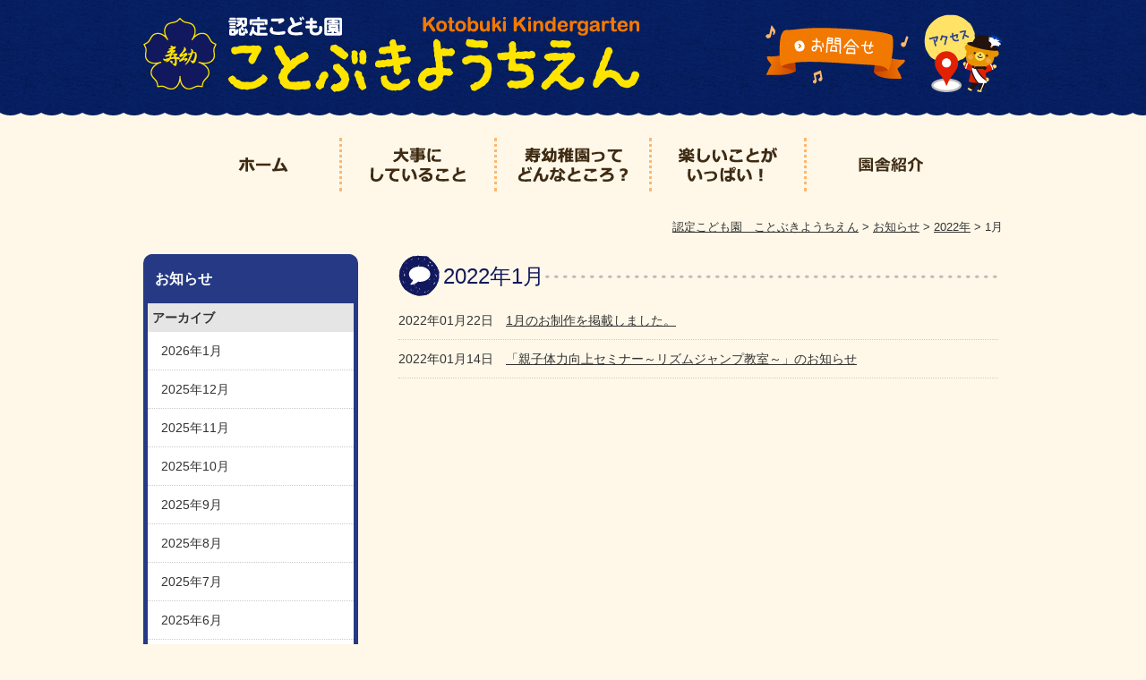

--- FILE ---
content_type: text/html; charset=UTF-8
request_url: https://kotobuki-kdgtn.ednet.jp/news/2022/01/
body_size: 35448
content:
<!DOCTYPE html>
<html lang="ja">
<head>
<meta property="og:title" content="1月のお制作を掲載しました。｜認定こども園　ことぶきようちえん" />
<meta property="og:type" content="website" />
<meta property="og:url" content="https://kotobuki-kdgtn.ednet.jp/news/20220122/80539/" />
<meta property="og:site_name" content="認定こども園　ことぶきようちえん" />
<meta property="og:description" content="令和４年１月のお制作を寿写真館に掲載しましたので、ご覧下さい。 今回は新春特集で、どこも賑やかなお正月気分とさせてくれています。いわき市より「親子体力向上セミナー」の参加者募集の案内が届きましたので、お知らせいたします。チラシをご希望の方は、事務所入り口チラシ棚よりご自由にお取りください。また、申込みの際は各自でお願いします。"/>
<meta property="fb:admins" content="100001401935235" />
<meta charset="UTF-8" />
<title>
	1月 | 2022 | 認定こども園　ことぶきようちえん</title>
<script type="text/javascript" src="https://ajax.googleapis.com/ajax/libs/jquery/1.7.2/jquery.min.js"></script>
<script type="text/javascript" src="https://kotobuki-kdgtn.ednet.jp/wp-content/themes/education/js/common.js"></script>


<script type="text/javascript">
//全て読み込んでから表示
$(document).ready(function(){
  window.onload=function(){
    $("#wrapper").show();
	}
});
</script>
<link rel="stylesheet" type="text/css" media="all" href="https://kotobuki-kdgtn.ednet.jp/wp-content/themes/education/style.css?20210823" />
<link rel='dns-prefetch' href='//s.w.org' />

<!-- SEO SIMPLE PACK 2.1.0 -->
<title>お知らせ | 認定こども園　ことぶきようちえん</title>
<meta name="robots" content="noindex">
<meta name="description" content="お知らせの記事一覧ページです。">
<link rel="canonical" href="https://kotobuki-kdgtn.ednet.jp/news/">
<meta property="og:locale" content="ja_JP">
<meta property="og:title" content="お知らせ | 認定こども園　ことぶきようちえん">
<meta property="og:description" content="お知らせの記事一覧ページです。">
<meta property="og:url" content="https://kotobuki-kdgtn.ednet.jp/news/">
<meta property="og:site_name" content="認定こども園　ことぶきようちえん">
<meta property="og:type" content="website">
<meta name="twitter:card" content="summary">
<!-- / SEO SIMPLE PACK -->

		<script type="text/javascript">
			window._wpemojiSettings = {"baseUrl":"https:\/\/s.w.org\/images\/core\/emoji\/13.0.1\/72x72\/","ext":".png","svgUrl":"https:\/\/s.w.org\/images\/core\/emoji\/13.0.1\/svg\/","svgExt":".svg","source":{"concatemoji":"https:\/\/kotobuki-kdgtn.ednet.jp\/wp-includes\/js\/wp-emoji-release.min.js?ver=5.6.16"}};
			!function(e,a,t){var n,r,o,i=a.createElement("canvas"),p=i.getContext&&i.getContext("2d");function s(e,t){var a=String.fromCharCode;p.clearRect(0,0,i.width,i.height),p.fillText(a.apply(this,e),0,0);e=i.toDataURL();return p.clearRect(0,0,i.width,i.height),p.fillText(a.apply(this,t),0,0),e===i.toDataURL()}function c(e){var t=a.createElement("script");t.src=e,t.defer=t.type="text/javascript",a.getElementsByTagName("head")[0].appendChild(t)}for(o=Array("flag","emoji"),t.supports={everything:!0,everythingExceptFlag:!0},r=0;r<o.length;r++)t.supports[o[r]]=function(e){if(!p||!p.fillText)return!1;switch(p.textBaseline="top",p.font="600 32px Arial",e){case"flag":return s([127987,65039,8205,9895,65039],[127987,65039,8203,9895,65039])?!1:!s([55356,56826,55356,56819],[55356,56826,8203,55356,56819])&&!s([55356,57332,56128,56423,56128,56418,56128,56421,56128,56430,56128,56423,56128,56447],[55356,57332,8203,56128,56423,8203,56128,56418,8203,56128,56421,8203,56128,56430,8203,56128,56423,8203,56128,56447]);case"emoji":return!s([55357,56424,8205,55356,57212],[55357,56424,8203,55356,57212])}return!1}(o[r]),t.supports.everything=t.supports.everything&&t.supports[o[r]],"flag"!==o[r]&&(t.supports.everythingExceptFlag=t.supports.everythingExceptFlag&&t.supports[o[r]]);t.supports.everythingExceptFlag=t.supports.everythingExceptFlag&&!t.supports.flag,t.DOMReady=!1,t.readyCallback=function(){t.DOMReady=!0},t.supports.everything||(n=function(){t.readyCallback()},a.addEventListener?(a.addEventListener("DOMContentLoaded",n,!1),e.addEventListener("load",n,!1)):(e.attachEvent("onload",n),a.attachEvent("onreadystatechange",function(){"complete"===a.readyState&&t.readyCallback()})),(n=t.source||{}).concatemoji?c(n.concatemoji):n.wpemoji&&n.twemoji&&(c(n.twemoji),c(n.wpemoji)))}(window,document,window._wpemojiSettings);
		</script>
		<style type="text/css">
img.wp-smiley,
img.emoji {
	display: inline !important;
	border: none !important;
	box-shadow: none !important;
	height: 1em !important;
	width: 1em !important;
	margin: 0 .07em !important;
	vertical-align: -0.1em !important;
	background: none !important;
	padding: 0 !important;
}
</style>
	<link rel='stylesheet' id='wp-block-library-css'  href='https://kotobuki-kdgtn.ednet.jp/wp-includes/css/dist/block-library/style.min.css?ver=5.6.16' type='text/css' media='all' />
<link rel='stylesheet' id='contact-form-7-css'  href='https://kotobuki-kdgtn.ednet.jp/wp-content/plugins/contact-form-7/includes/css/styles.css?ver=5.3.2' type='text/css' media='all' />
<link rel='stylesheet' id='wp-pagenavi-css'  href='https://kotobuki-kdgtn.ednet.jp/wp-content/plugins/wp-pagenavi/pagenavi-css.css?ver=2.70' type='text/css' media='all' />
<link rel='stylesheet' id='jquery.lightbox.min.css-css'  href='https://kotobuki-kdgtn.ednet.jp/wp-content/plugins/wp-jquery-lightbox/styles/lightbox.min.css?ver=1.4.8.2' type='text/css' media='all' />
<script type='text/javascript' src='https://kotobuki-kdgtn.ednet.jp/wp-includes/js/jquery/jquery.min.js?ver=3.5.1' id='jquery-core-js'></script>
<script type='text/javascript' src='https://kotobuki-kdgtn.ednet.jp/wp-includes/js/jquery/jquery-migrate.min.js?ver=3.3.2' id='jquery-migrate-js'></script>
<script type='text/javascript' src='https://kotobuki-kdgtn.ednet.jp/wp-content/themes/education/js/jquery.smoothScroll.js?ver=5.6.16' id='smoothScroll-js'></script>
<link rel="https://api.w.org/" href="https://kotobuki-kdgtn.ednet.jp/wp-json/" />        <!-- Copyright protection script -->
        <meta http-equiv="imagetoolbar" content="no">
        <script>
            /*<![CDATA[*/
            document.oncontextmenu = function () {
                return false;
            };
            /*]]>*/
        </script>
        <script type="text/javascript">
            /*<![CDATA[*/
            document.onselectstart = function () {
                event = event || window.event;
                var custom_input = event.target || event.srcElement;

                if (custom_input.type !== "text" && custom_input.type !== "textarea" && custom_input.type !== "password") {
                    return false;
                } else {
                    return true;
                }

            };
            if (window.sidebar) {
                document.onmousedown = function (e) {
                    var obj = e.target;
                    if (obj.tagName.toUpperCase() === 'SELECT'
                        || obj.tagName.toUpperCase() === "INPUT"
                        || obj.tagName.toUpperCase() === "TEXTAREA"
                        || obj.tagName.toUpperCase() === "PASSWORD") {
                        return true;
                    } else {
                        return false;
                    }
                };
            }
            window.onload = function () {
                document.body.style.webkitTouchCallout = 'none';
                document.body.style.KhtmlUserSelect = 'none';
            }
            /*]]>*/
        </script>
        <script type="text/javascript">
            /*<![CDATA[*/
            if (parent.frames.length > 0) {
                top.location.replace(document.location);
            }
            /*]]>*/
        </script>
        <script>
            /*<![CDATA[*/
            document.ondragstart = function () {
                return false;
            };
            /*]]>*/
        </script>
        <style type="text/css">

            * {
                -webkit-touch-callout: none;
                -webkit-user-select: none;
                -moz-user-select: none;
                user-select: none;
            }

            img {
                -webkit-touch-callout: none;
                -webkit-user-select: none;
                -moz-user-select: none;
                user-select: none;
            }

            input, textarea, select {
	            -webkit-user-select: auto;
            }

        </style>
        <!-- End Copyright protection script -->

        <!-- Source hidden -->

        <link rel="Shortcut Icon" type="image/x-icon" href="https://kotobuki-kdgtn.ednet.jp/wp-content/uploads/2016/08/favicon.png" />
<link rel="apple-touch-icon" href="https://kotobuki-kdgtn.ednet.jp/wp-content/uploads/2016/08/appicon.png" />

<!-- Google Analytics -->
<script async src="https://www.googletagmanager.com/gtag/js?id=G-9K64SPV4V7"></script>
<script>
window.dataLayer = window.dataLayer || [];
function gtag(){dataLayer.push(arguments);}
gtag("js", new Date());
gtag("config", "G-9K64SPV4V7");
</script>
<!-- / PS_GA4_Setting -->
<!-- BEGIN GADWP v4.8.3 Universal Tracking - https://deconf.com/google-analytics-dashboard-wordpress/ -->
<script>
  (function(i,s,o,g,r,a,m){i['GoogleAnalyticsObject']=r;i[r]=i[r]||function(){
  (i[r].q=i[r].q||[]).push(arguments)},i[r].l=1*new Date();a=s.createElement(o),
  m=s.getElementsByTagName(o)[0];a.async=1;a.src=g;m.parentNode.insertBefore(a,m)
  })(window,document,'script','//www.google-analytics.com/analytics.js','ga');
  ga('create', 'UA-50170657-39', 'auto');
  ga('send', 'pageview');
</script>
<!-- END GADWP Universal Tracking -->


		<style media="print" type="text/css">
			div.faq_answer {display: block!important;}
			p.faq_nav {display: none;}
		</style>

	<link href="https://use.fontawesome.com/releases/v5.15.1/css/all.css" rel="stylesheet">
</head>

<body class="archive date post-type-archive post-type-archive-news">

<!-- Google Tag Manager -->
<noscript><iframe src="//www.googletagmanager.com/ns.html?id=GTM-NNBFSM"
height="0" width="0" style="display:none;visibility:hidden"></iframe></noscript>
<script>(function(w,d,s,l,i){w[l]=w[l]||[];w[l].push({'gtm.start':
new Date().getTime(),event:'gtm.js'});var f=d.getElementsByTagName(s)[0],
j=d.createElement(s),dl=l!='dataLayer'?'&l='+l:'';j.async=true;j.src=
'//www.googletagmanager.com/gtm.js?id='+i+dl;f.parentNode.insertBefore(j,f);
})(window,document,'script','dataLayer','GTM-NNBFSM');</script>
<!-- End Google Tag Manager -->

<a name='JumpPageHead' id='JumpPageHead'></a>
<div id="wrapper" class="hfeed">
<div id="header_bottom">
<div id="header_bg">
	<div id="header">
				<div id="site-title">
			<a href="https://kotobuki-kdgtn.ednet.jp/" title="認定こども園　ことぶきようちえん" rel="home"><img src="https://kotobuki-kdgtn.ednet.jp/wp-content/themes/education/images/logo.png" alt="認定こども園　ことぶきようちえん"></a>
		</div>

		<div id="mail">
			<a href="https://kotobuki-kdgtn.ednet.jp/mail/"><img src="https://kotobuki-kdgtn.ednet.jp/wp-content/themes/education/images/mail.png" alt="お問合わせ"></a>
		</div>
		<div id="access_icon">
			<a href="https://kotobuki-kdgtn.ednet.jp/accessmap/"><img src="https://kotobuki-kdgtn.ednet.jp/wp-content/themes/education/images/access.png" alt="アクセス"></a>
		</div>
	</div><!-- #header -->
</div>
</div>
			<div id="access">
			<div class="menu-header"><ul id="menu-%e3%83%a1%e3%82%a4%e3%83%b3%e3%83%a1%e3%83%8b%e3%83%a5%e3%83%bc" class="menu"><li id="menu-item-275" class="home menu-item menu-item-type-custom menu-item-object-custom menu-item-home menu-item-275"><a href="https://kotobuki-kdgtn.ednet.jp/">ホーム</a></li>
<li id="menu-item-277" class="edu-policy menu-item menu-item-type-post_type menu-item-object-page menu-item-has-children menu-item-277"><a title="大事にしていること" href="https://kotobuki-kdgtn.ednet.jp/edu-policy/">大事にしていること</a>
<ul class="sub-menu">
	<li id="menu-item-581" class="menu-item menu-item-type-custom menu-item-object-custom menu-item-581"><a href="https://kotobuki-kdgtn.ednet.jp/edu-policy/#greeting">理事長のご挨拶</a></li>
	<li id="menu-item-582" class="menu-item menu-item-type-custom menu-item-object-custom menu-item-582"><a href="https://kotobuki-kdgtn.ednet.jp/edu-policy/#philosophy">寿幼稚園の教育理念</a></li>
	<li id="menu-item-583" class="menu-item menu-item-type-custom menu-item-object-custom menu-item-583"><a href="https://kotobuki-kdgtn.ednet.jp/edu-policy/#goal">教育目標</a></li>
	<li id="menu-item-584" class="menu-item menu-item-type-custom menu-item-object-custom menu-item-584"><a href="https://kotobuki-kdgtn.ednet.jp/edu-policy/#history">園の歴史</a></li>
</ul>
</li>
<li id="menu-item-278" class="outline menu-item menu-item-type-post_type menu-item-object-page menu-item-has-children menu-item-278"><a href="https://kotobuki-kdgtn.ednet.jp/outline/">寿幼稚園ってどんなところ？</a>
<ul class="sub-menu">
	<li id="menu-item-585" class="menu-item menu-item-type-custom menu-item-object-custom menu-item-585"><a href="https://kotobuki-kdgtn.ednet.jp/outline/#overview">寿幼稚園の概要</a></li>
	<li id="menu-item-586" class="menu-item menu-item-type-custom menu-item-object-custom menu-item-586"><a href="https://kotobuki-kdgtn.ednet.jp/outline/#characteristic">特徴</a></li>
	<li id="menu-item-70987" class="menu-item menu-item-type-custom menu-item-object-custom menu-item-70987"><a href="https://kotobuki-kdgtn.ednet.jp/outline/#edu-music">音体教育を通して</a></li>
	<li id="menu-item-587" class="menu-item menu-item-type-custom menu-item-object-custom menu-item-587"><a href="https://kotobuki-kdgtn.ednet.jp/outline/#dietary">食育理念と目標</a></li>
	<li id="menu-item-588" class="menu-item menu-item-type-custom menu-item-object-custom menu-item-588"><a href="https://kotobuki-kdgtn.ednet.jp/outline/#facility">施設環境</a></li>
	<li id="menu-item-589" class="menu-item menu-item-type-custom menu-item-object-custom menu-item-589"><a href="https://kotobuki-kdgtn.ednet.jp/outline/#uniform">制服</a></li>
</ul>
</li>
<li id="menu-item-282" class="education menu-item menu-item-type-post_type menu-item-object-page menu-item-has-children menu-item-282"><a href="https://kotobuki-kdgtn.ednet.jp/education/">楽しいことがいっぱい</a>
<ul class="sub-menu">
	<li id="menu-item-590" class="menu-item menu-item-type-custom menu-item-object-custom menu-item-590"><a href="https://kotobuki-kdgtn.ednet.jp/education/#events">園の行事</a></li>
	<li id="menu-item-591" class="menu-item menu-item-type-custom menu-item-object-custom menu-item-591"><a href="https://kotobuki-kdgtn.ednet.jp/education/#day">園の一日</a></li>
	<li id="menu-item-575" class="menu-item menu-item-type-custom menu-item-object-custom menu-item-575"><a href="https://kotobuki-kdgtn.ednet.jp/education/#classroom">特別教室</a></li>
	<li id="menu-item-592" class="menu-item menu-item-type-custom menu-item-object-custom menu-item-592"><a href="https://kotobuki-kdgtn.ednet.jp/education/#other">その他の活動</a></li>
</ul>
</li>
<li id="menu-item-70354" class="info menu-item menu-item-type-post_type menu-item-object-page menu-item-has-children menu-item-70354"><a href="https://kotobuki-kdgtn.ednet.jp/guide/">園舎紹介</a>
<ul class="sub-menu">
	<li id="menu-item-70355" class="menu-item menu-item-type-post_type menu-item-object-page menu-item-70355"><a href="https://kotobuki-kdgtn.ednet.jp/guide/">コンセプト</a></li>
	<li id="menu-item-70356" class="menu-item menu-item-type-post_type menu-item-object-page menu-item-70356"><a href="https://kotobuki-kdgtn.ednet.jp/1-2-staffroom/">1・2歳児/職員室</a></li>
	<li id="menu-item-70357" class="menu-item menu-item-type-post_type menu-item-object-page menu-item-70357"><a href="https://kotobuki-kdgtn.ednet.jp/3-4-5/">3・4・5歳児</a></li>
	<li id="menu-item-70358" class="menu-item menu-item-type-post_type menu-item-object-page menu-item-70358"><a href="https://kotobuki-kdgtn.ednet.jp/hall/">ホール</a></li>
	<li id="menu-item-70359" class="menu-item menu-item-type-post_type menu-item-object-page menu-item-70359"><a href="https://kotobuki-kdgtn.ednet.jp/rooftop/">屋上</a></li>
</ul>
</li>
</ul></div>		</div><!-- #access -->
			<div id="pankuzu">
			<!-- Breadcrumb NavXT 6.6.0 -->
<span property="itemListElement" typeof="ListItem"><a property="item" typeof="WebPage" title="認定こども園　ことぶきようちえん" href="https://kotobuki-kdgtn.ednet.jp" class="home"><span property="name">認定こども園　ことぶきようちえん</span></a><meta property="position" content="1"></span> &gt; <span property="itemListElement" typeof="ListItem"><a property="item" typeof="WebPage" title="お知らせへ移動" href="https://kotobuki-kdgtn.ednet.jp/news/" class="post post-news-archive"><span property="name">お知らせ</span></a><meta property="position" content="2"></span> &gt; <span property="itemListElement" typeof="ListItem"><a property="item" typeof="WebPage" title="2022年" href="https://kotobuki-kdgtn.ednet.jp/2022/?post_type=news" class="archive date-year"><span property="name">2022年</span></a><meta property="position" content="3"></span> &gt; <span property="itemListElement" typeof="ListItem"><span property="name">1月</span><meta property="position" content="4"></span>		</div><!-- #pankuzu -->
		<div id="main">

		<div id="content" role="main">
			<h1 class="entry-title">
									<span>2022年1月</span>							</h1>
				
<div class="hentry">
		<div class="entry-list">
				<span class="date">2022年01月22日</span>
								</span>
				<span class="title">
				<a href="https://kotobuki-kdgtn.ednet.jp/news/20220122/80539/">1月のお制作を掲載しました。</a>
								</span>
		</div>
		<div class="entry-list">
				<span class="date">2022年01月14日</span>
								</span>
				<span class="title">
				<a href="https://kotobuki-kdgtn.ednet.jp/news/20220114/79312/">「親子体力向上セミナー～リズムジャンプ教室～」のお知らせ</a>
								</span>
		</div>




</div>

		</div>

<div id="sidebox" role="complementary"><div id="sidemenu"><h2 class="posttype-news">お知らせ</h2><h3>アーカイブ</h3><ul>	<li><a href='https://kotobuki-kdgtn.ednet.jp/news/2026/01/'>2026年1月</a></li>
	<li><a href='https://kotobuki-kdgtn.ednet.jp/news/2025/12/'>2025年12月</a></li>
	<li><a href='https://kotobuki-kdgtn.ednet.jp/news/2025/11/'>2025年11月</a></li>
	<li><a href='https://kotobuki-kdgtn.ednet.jp/news/2025/10/'>2025年10月</a></li>
	<li><a href='https://kotobuki-kdgtn.ednet.jp/news/2025/09/'>2025年9月</a></li>
	<li><a href='https://kotobuki-kdgtn.ednet.jp/news/2025/08/'>2025年8月</a></li>
	<li><a href='https://kotobuki-kdgtn.ednet.jp/news/2025/07/'>2025年7月</a></li>
	<li><a href='https://kotobuki-kdgtn.ednet.jp/news/2025/06/'>2025年6月</a></li>
	<li><a href='https://kotobuki-kdgtn.ednet.jp/news/2025/05/'>2025年5月</a></li>
	<li><a href='https://kotobuki-kdgtn.ednet.jp/news/2025/03/'>2025年3月</a></li>
	<li><a href='https://kotobuki-kdgtn.ednet.jp/news/2025/02/'>2025年2月</a></li>
	<li><a href='https://kotobuki-kdgtn.ednet.jp/news/2025/01/'>2025年1月</a></li>
	<li><a href='https://kotobuki-kdgtn.ednet.jp/news/2024/12/'>2024年12月</a></li>
	<li><a href='https://kotobuki-kdgtn.ednet.jp/news/2024/11/'>2024年11月</a></li>
	<li><a href='https://kotobuki-kdgtn.ednet.jp/news/2024/10/'>2024年10月</a></li>
	<li><a href='https://kotobuki-kdgtn.ednet.jp/news/2024/09/'>2024年9月</a></li>
	<li><a href='https://kotobuki-kdgtn.ednet.jp/news/2024/08/'>2024年8月</a></li>
	<li><a href='https://kotobuki-kdgtn.ednet.jp/news/2024/07/'>2024年7月</a></li>
	<li><a href='https://kotobuki-kdgtn.ednet.jp/news/2024/06/'>2024年6月</a></li>
	<li><a href='https://kotobuki-kdgtn.ednet.jp/news/2024/05/'>2024年5月</a></li>
	<li><a href='https://kotobuki-kdgtn.ednet.jp/news/2024/04/'>2024年4月</a></li>
	<li><a href='https://kotobuki-kdgtn.ednet.jp/news/2024/03/'>2024年3月</a></li>
	<li><a href='https://kotobuki-kdgtn.ednet.jp/news/2024/02/'>2024年2月</a></li>
	<li><a href='https://kotobuki-kdgtn.ednet.jp/news/2024/01/'>2024年1月</a></li>
	<li><a href='https://kotobuki-kdgtn.ednet.jp/news/2023/12/'>2023年12月</a></li>
	<li><a href='https://kotobuki-kdgtn.ednet.jp/news/2023/11/'>2023年11月</a></li>
	<li><a href='https://kotobuki-kdgtn.ednet.jp/news/2023/10/'>2023年10月</a></li>
	<li><a href='https://kotobuki-kdgtn.ednet.jp/news/2023/09/'>2023年9月</a></li>
	<li><a href='https://kotobuki-kdgtn.ednet.jp/news/2023/08/'>2023年8月</a></li>
	<li><a href='https://kotobuki-kdgtn.ednet.jp/news/2023/07/'>2023年7月</a></li>
	<li><a href='https://kotobuki-kdgtn.ednet.jp/news/2023/06/'>2023年6月</a></li>
	<li><a href='https://kotobuki-kdgtn.ednet.jp/news/2023/05/'>2023年5月</a></li>
	<li><a href='https://kotobuki-kdgtn.ednet.jp/news/2023/04/'>2023年4月</a></li>
	<li><a href='https://kotobuki-kdgtn.ednet.jp/news/2023/03/'>2023年3月</a></li>
	<li><a href='https://kotobuki-kdgtn.ednet.jp/news/2023/02/'>2023年2月</a></li>
	<li><a href='https://kotobuki-kdgtn.ednet.jp/news/2023/01/'>2023年1月</a></li>
	<li><a href='https://kotobuki-kdgtn.ednet.jp/news/2022/12/'>2022年12月</a></li>
	<li><a href='https://kotobuki-kdgtn.ednet.jp/news/2022/11/'>2022年11月</a></li>
	<li><a href='https://kotobuki-kdgtn.ednet.jp/news/2022/10/'>2022年10月</a></li>
	<li><a href='https://kotobuki-kdgtn.ednet.jp/news/2022/09/'>2022年9月</a></li>
	<li><a href='https://kotobuki-kdgtn.ednet.jp/news/2022/08/'>2022年8月</a></li>
	<li><a href='https://kotobuki-kdgtn.ednet.jp/news/2022/07/'>2022年7月</a></li>
	<li><a href='https://kotobuki-kdgtn.ednet.jp/news/2022/06/'>2022年6月</a></li>
	<li><a href='https://kotobuki-kdgtn.ednet.jp/news/2022/05/'>2022年5月</a></li>
	<li><a href='https://kotobuki-kdgtn.ednet.jp/news/2022/04/'>2022年4月</a></li>
	<li><a href='https://kotobuki-kdgtn.ednet.jp/news/2022/03/'>2022年3月</a></li>
	<li><a href='https://kotobuki-kdgtn.ednet.jp/news/2022/02/'>2022年2月</a></li>
	<li><a href='https://kotobuki-kdgtn.ednet.jp/news/2022/01/'aria-current="page">2022年1月</a></li>
	<li><a href='https://kotobuki-kdgtn.ednet.jp/news/2021/12/'>2021年12月</a></li>
	<li><a href='https://kotobuki-kdgtn.ednet.jp/news/2021/11/'>2021年11月</a></li>
	<li><a href='https://kotobuki-kdgtn.ednet.jp/news/2021/10/'>2021年10月</a></li>
	<li><a href='https://kotobuki-kdgtn.ednet.jp/news/2021/09/'>2021年9月</a></li>
	<li><a href='https://kotobuki-kdgtn.ednet.jp/news/2021/08/'>2021年8月</a></li>
	<li><a href='https://kotobuki-kdgtn.ednet.jp/news/2021/07/'>2021年7月</a></li>
	<li><a href='https://kotobuki-kdgtn.ednet.jp/news/2021/06/'>2021年6月</a></li>
	<li><a href='https://kotobuki-kdgtn.ednet.jp/news/2021/05/'>2021年5月</a></li>
	<li><a href='https://kotobuki-kdgtn.ednet.jp/news/2021/04/'>2021年4月</a></li>
	<li><a href='https://kotobuki-kdgtn.ednet.jp/news/2021/03/'>2021年3月</a></li>
	<li><a href='https://kotobuki-kdgtn.ednet.jp/news/2021/02/'>2021年2月</a></li>
	<li><a href='https://kotobuki-kdgtn.ednet.jp/news/2021/01/'>2021年1月</a></li>
	<li><a href='https://kotobuki-kdgtn.ednet.jp/news/2020/12/'>2020年12月</a></li>
	<li><a href='https://kotobuki-kdgtn.ednet.jp/news/2020/11/'>2020年11月</a></li>
	<li><a href='https://kotobuki-kdgtn.ednet.jp/news/2020/10/'>2020年10月</a></li>
	<li><a href='https://kotobuki-kdgtn.ednet.jp/news/2020/09/'>2020年9月</a></li>
	<li><a href='https://kotobuki-kdgtn.ednet.jp/news/2020/08/'>2020年8月</a></li>
	<li><a href='https://kotobuki-kdgtn.ednet.jp/news/2020/07/'>2020年7月</a></li>
	<li><a href='https://kotobuki-kdgtn.ednet.jp/news/2020/06/'>2020年6月</a></li>
	<li><a href='https://kotobuki-kdgtn.ednet.jp/news/2020/05/'>2020年5月</a></li>
	<li><a href='https://kotobuki-kdgtn.ednet.jp/news/2020/04/'>2020年4月</a></li>
	<li><a href='https://kotobuki-kdgtn.ednet.jp/news/2020/03/'>2020年3月</a></li>
	<li><a href='https://kotobuki-kdgtn.ednet.jp/news/2020/02/'>2020年2月</a></li>
	<li><a href='https://kotobuki-kdgtn.ednet.jp/news/2020/01/'>2020年1月</a></li>
	<li><a href='https://kotobuki-kdgtn.ednet.jp/news/2019/12/'>2019年12月</a></li>
	<li><a href='https://kotobuki-kdgtn.ednet.jp/news/2019/11/'>2019年11月</a></li>
	<li><a href='https://kotobuki-kdgtn.ednet.jp/news/2019/10/'>2019年10月</a></li>
	<li><a href='https://kotobuki-kdgtn.ednet.jp/news/2019/09/'>2019年9月</a></li>
	<li><a href='https://kotobuki-kdgtn.ednet.jp/news/2019/08/'>2019年8月</a></li>
	<li><a href='https://kotobuki-kdgtn.ednet.jp/news/2019/07/'>2019年7月</a></li>
	<li><a href='https://kotobuki-kdgtn.ednet.jp/news/2019/06/'>2019年6月</a></li>
	<li><a href='https://kotobuki-kdgtn.ednet.jp/news/2019/05/'>2019年5月</a></li>
	<li><a href='https://kotobuki-kdgtn.ednet.jp/news/2019/04/'>2019年4月</a></li>
	<li><a href='https://kotobuki-kdgtn.ednet.jp/news/2018/11/'>2018年11月</a></li>
	<li><a href='https://kotobuki-kdgtn.ednet.jp/news/2018/10/'>2018年10月</a></li>
	<li><a href='https://kotobuki-kdgtn.ednet.jp/news/2018/09/'>2018年9月</a></li>
	<li><a href='https://kotobuki-kdgtn.ednet.jp/news/2018/08/'>2018年8月</a></li>
	<li><a href='https://kotobuki-kdgtn.ednet.jp/news/2018/07/'>2018年7月</a></li>
	<li><a href='https://kotobuki-kdgtn.ednet.jp/news/2018/05/'>2018年5月</a></li>
	<li><a href='https://kotobuki-kdgtn.ednet.jp/news/2018/04/'>2018年4月</a></li>
	<li><a href='https://kotobuki-kdgtn.ednet.jp/news/2018/02/'>2018年2月</a></li>
	<li><a href='https://kotobuki-kdgtn.ednet.jp/news/2017/12/'>2017年12月</a></li>
	<li><a href='https://kotobuki-kdgtn.ednet.jp/news/2017/11/'>2017年11月</a></li>
	<li><a href='https://kotobuki-kdgtn.ednet.jp/news/2017/10/'>2017年10月</a></li>
	<li><a href='https://kotobuki-kdgtn.ednet.jp/news/2017/09/'>2017年9月</a></li>
	<li><a href='https://kotobuki-kdgtn.ednet.jp/news/2017/08/'>2017年8月</a></li>
	<li><a href='https://kotobuki-kdgtn.ednet.jp/news/2017/07/'>2017年7月</a></li>
	<li><a href='https://kotobuki-kdgtn.ednet.jp/news/2017/06/'>2017年6月</a></li>
	<li><a href='https://kotobuki-kdgtn.ednet.jp/news/2017/05/'>2017年5月</a></li>
	<li><a href='https://kotobuki-kdgtn.ednet.jp/news/2017/04/'>2017年4月</a></li>
	<li><a href='https://kotobuki-kdgtn.ednet.jp/news/2017/03/'>2017年3月</a></li>
	<li><a href='https://kotobuki-kdgtn.ednet.jp/news/2017/02/'>2017年2月</a></li>
	<li><a href='https://kotobuki-kdgtn.ednet.jp/news/2017/01/'>2017年1月</a></li>
	<li><a href='https://kotobuki-kdgtn.ednet.jp/news/2016/12/'>2016年12月</a></li>
	<li><a href='https://kotobuki-kdgtn.ednet.jp/news/2016/11/'>2016年11月</a></li>
	<li><a href='https://kotobuki-kdgtn.ednet.jp/news/2016/10/'>2016年10月</a></li>
	<li><a href='https://kotobuki-kdgtn.ednet.jp/news/2016/09/'>2016年9月</a></li>
</ul></div><div id="secondary" role="complementary"><ul class="xoxo"><li id="widget_sp_image-9" class="widget-container widget_sp_image"><h3 class="widget-title">6d347b2b56685e36887d1d415f483ee8</h3><a href="https://kotobuki-kdgtn.ednet.jp/limitation/limitationlist/picture/" target="_self" class="widget_sp_image-image-link" title="6d347b2b56685e36887d1d415f483ee8"><img width="250" height="71" alt="在園児専用ページ" class="attachment-full" style="max-width: 100%;" src="https://kotobuki-kdgtn.ednet.jp/wp-content/uploads/2022/02/6d347b2b56685e36887d1d415f483ee8.png" /></a></li><li id="widget_sp_image-8" class="widget-container widget_sp_image"><h3 class="widget-title">入園のご案内</h3><a href="https://kotobuki-kdgtn.ednet.jp/info/" target="_self" class="widget_sp_image-image-link" title="入園のご案内"><img width="250" height="71" alt="入園のご案内" class="attachment-full" style="max-width: 100%;" src="https://kotobuki-kdgtn.ednet.jp/wp-content/uploads/2021/08/bnr_guide.png" /></a></li><li id="widget_sp_image-2" class="widget-container widget_sp_image"><h3 class="widget-title">未就園児向けアクティビティー</h3><a href="https://kotobuki-kdgtn.ednet.jp/child/" target="_self" class="widget_sp_image-image-link" title="未就園児向けアクティビティー"><img width="250" height="71" alt="未就園児向けアクティビティー" class="attachment-full" style="max-width: 100%;" src="https://kotobuki-kdgtn.ednet.jp/wp-content/uploads/2023/04/35dd50c8db36dcd4c8621066a418186f.png" /></a></li><li id="widget_sp_image-5" class="widget-container widget_sp_image"><h3 class="widget-title">園だより</h3><a href="https://kotobuki-kdgtn.ednet.jp/story/" target="_self" class="widget_sp_image-image-link" title="園だより"><img width="250" height="73" alt="園だより" class="attachment-full" style="max-width: 100%;" src="https://kotobuki-kdgtn.ednet.jp/wp-content/uploads/2016/08/bnr_news.png" /></a></li><li id="widget_sp_image-4" class="widget-container widget_sp_image"><h3 class="widget-title">公開情報</h3><a href="https://kotobuki-kdgtn.ednet.jp/report/" target="_self" class="widget_sp_image-image-link" title="公開情報"><img width="250" height="73" alt="公開情報" class="attachment-full" style="max-width: 100%;" src="https://kotobuki-kdgtn.ednet.jp/wp-content/uploads/2016/08/bnr_info.png" /></a></li><li id="widget_sp_image-3" class="widget-container widget_sp_image"><h3 class="widget-title">一緒に働いてみませんか？</h3><a href="https://kotobuki-kdgtn.ednet.jp/worker/" target="_self" class="widget_sp_image-image-link" title="一緒に働いてみませんか？"><img width="250" height="73" alt="一緒に働いてみませんか？" class="attachment-full" style="max-width: 100%;" src="https://kotobuki-kdgtn.ednet.jp/wp-content/uploads/2016/08/bnr_recu.png" /></a></li><li id="widget_sp_image-6" class="widget-container widget_sp_image"><h3 class="widget-title">リンク</h3><a href="https://kotobuki-kdgtn.ednet.jp/link/" target="_self" class="widget_sp_image-image-link" title="リンク"><img width="250" height="73" alt="リンク" class="attachment-full" style="max-width: 100%;" src="https://kotobuki-kdgtn.ednet.jp/wp-content/uploads/2016/08/bnr_link.png" /></a></li></ul></div><!-- #secondary --><div id="qr"><img src="https://kotobuki-kdgtn.ednet.jp/wp-content/themes/education/images/qr.png" alt="スマホサイトはこちらから"></div>

<div class="illust3"><img src="https://kotobuki-kdgtn.ednet.jp/wp-content/themes/education/images/illust_side.png" alt="イラスト"></div>

</div><!-- #sidebox -->
	</div><!-- #main -->
	<div class="pagetop"><a href="#JumpPageHead"><img src="https://kotobuki-kdgtn.ednet.jp/wp-content/themes/education/images/pagetop.png"alt="ページの上へ"></a></div>
	<div id="footer" role="contentinfo">
		<div id="footermenu">
			<div class="menu-header"><ul id="menu-%e3%83%a1%e3%82%a4%e3%83%b3%e3%83%a1%e3%83%8b%e3%83%a5%e3%83%bc-1" class="menu"><li class="home menu-item menu-item-type-custom menu-item-object-custom menu-item-home menu-item-275"><a href="https://kotobuki-kdgtn.ednet.jp/">ホーム</a></li>
<li class="edu-policy menu-item menu-item-type-post_type menu-item-object-page menu-item-has-children menu-item-277"><a title="大事にしていること" href="https://kotobuki-kdgtn.ednet.jp/edu-policy/">大事にしていること</a></li>
<li class="outline menu-item menu-item-type-post_type menu-item-object-page menu-item-has-children menu-item-278"><a href="https://kotobuki-kdgtn.ednet.jp/outline/">寿幼稚園ってどんなところ？</a></li>
<li class="education menu-item menu-item-type-post_type menu-item-object-page menu-item-has-children menu-item-282"><a href="https://kotobuki-kdgtn.ednet.jp/education/">楽しいことがいっぱい</a></li>
<li class="info menu-item menu-item-type-post_type menu-item-object-page menu-item-has-children menu-item-70354"><a href="https://kotobuki-kdgtn.ednet.jp/guide/">園舎紹介</a></li>
</ul></div>		</div><!-- #footermenu -->
		<div id="colophon" class="clearfix">
			<div id="site-info">
				<a href="https://kotobuki-kdgtn.ednet.jp/">認定こども園　ことぶきようちえん</a>
				<p>
					〒970-1145　福島県いわき市好間町北好間宇塊坪10-3<br>
					TEL：0246-36-2811　FAX：0246-36-2831
				</p>
			</div><!-- #site-info -->
			<div id="utilitymenu">
				<div class="menu-footermenu-container"><ul id="menu-footermenu" class="menu"><li id="menu-item-271" class="mail menu-item menu-item-type-post_type menu-item-object-page menu-item-271"><a href="https://kotobuki-kdgtn.ednet.jp/mail/">お問合せ</a></li>
<li id="menu-item-272" class="accessmap menu-item menu-item-type-post_type menu-item-object-page menu-item-272"><a href="https://kotobuki-kdgtn.ednet.jp/accessmap/">アクセスマップ</a></li>
<li id="menu-item-273" class="privacy menu-item menu-item-type-post_type menu-item-object-page menu-item-273"><a href="https://kotobuki-kdgtn.ednet.jp/privacy/">個人情報保護方針</a></li>
<li id="menu-item-274" class="map menu-item menu-item-type-post_type menu-item-object-page menu-item-274"><a href="https://kotobuki-kdgtn.ednet.jp/map/">サイトマップ</a></li>
</ul></div>			</div><!-- #utilitymenu -->
			<div id="site-description">福島県いわき市の認定こども園</div>
			<div id="site-copy">
				Copyright &copy; 2026 認定こども園　ことぶきようちえん All rights reserved.
			</div><!-- #site-copy-->
		</div><!-- #colophon -->
	</div><!-- #footer -->
</div><!-- #wrapper -->

<script type='text/javascript' id='contact-form-7-js-extra'>
/* <![CDATA[ */
var wpcf7 = {"apiSettings":{"root":"https:\/\/kotobuki-kdgtn.ednet.jp\/wp-json\/contact-form-7\/v1","namespace":"contact-form-7\/v1"}};
/* ]]> */
</script>
<script type='text/javascript' src='https://kotobuki-kdgtn.ednet.jp/wp-content/plugins/contact-form-7/includes/js/scripts.js?ver=5.3.2' id='contact-form-7-js'></script>
<script type='text/javascript' src='https://kotobuki-kdgtn.ednet.jp/wp-content/plugins/wp-jquery-lightbox/jquery.touchwipe.min.js?ver=1.4.8.2' id='wp-jquery-lightbox-swipe-js'></script>
<script type='text/javascript' id='wp-jquery-lightbox-js-extra'>
/* <![CDATA[ */
var JQLBSettings = {"showTitle":"1","showCaption":"1","showNumbers":"0","fitToScreen":"1","resizeSpeed":"400","showDownload":"1","navbarOnTop":"0","marginSize":"0","slideshowSpeed":"4000","prevLinkTitle":"\u524d\u306e\u753b\u50cf","nextLinkTitle":"\u6b21\u306e\u753b\u50cf","closeTitle":"\u30ae\u30e3\u30e9\u30ea\u30fc\u3092\u9589\u3058\u308b","image":"\u753b\u50cf ","of":"\u306e","download":"\u30c0\u30a6\u30f3\u30ed\u30fc\u30c9","pause":"(\u30b9\u30e9\u30a4\u30c9\u30b7\u30e7\u30fc\u3092\u505c\u6b62\u3059\u308b)","play":"(\u30b9\u30e9\u30a4\u30c9\u30b7\u30e7\u30fc\u3092\u518d\u751f\u3059\u308b)"};
/* ]]> */
</script>
<script type='text/javascript' src='https://kotobuki-kdgtn.ednet.jp/wp-content/plugins/wp-jquery-lightbox/jquery.lightbox.min.js?ver=1.4.8.2' id='wp-jquery-lightbox-js'></script>
<script type='text/javascript' src='https://kotobuki-kdgtn.ednet.jp/wp-includes/js/wp-embed.min.js?ver=5.6.16' id='wp-embed-js'></script>

</body>
</html>


--- FILE ---
content_type: text/css
request_url: https://kotobuki-kdgtn.ednet.jp/wp-content/themes/education/style.css?20210823
body_size: 52641
content:
@charset "utf-8";
/*
Theme Name: 幼稚園PC2014-01
Theme URI: http://www.doya-doya.com/
Description: 2014年版の WordPress テーマ「幼稚園2014」は、幼稚園サイト制作に最適なテーマです。
Author: 株式会社サンロフト
Version: 1.0
License: GNU General Public License
License URI: license.txt
*/

/************************************************
目次
************************************************ */

/*** 目次見出し ***
- Reset default browser CSS
- Global Elements
- CSS Library
- Layout
- header
- menu
- mainimage
- pankuz
- content
- sidebox
- pagetop
- footer

*/

/* ============================
   Reset default browser CSS.
/* ============================ */

html, body, div, span, applet, object, iframe,
h1, h2, h3, h4, h5, h6, p, blockquote, pre,
a, abbr, acronym, address, big, cite, code,
del, dfn, em, font, img, ins, kbd, q, s, samp,
small, strike, strong, sub, sup, tt, var,
b, u, i, center,
dl, dt, dd, ol, ul, li,
fieldset, form, label, legend,
table, caption, tbody, tfoot, thead, tr, th, td{
	background: transparent;
	border: 0;
	margin: 0;
	padding: 0;
	vertical-align: baseline;
}
body{
	line-height: 1;
	background: #FFF8E9;
}
h1, h2, h3, h4, h5, h6{
	clear: both;
	font-weight: normal;
}
ol, ul{
	list-style: none;
}
blockquote{
	quotes: none;
}
blockquote:before, blockquote:after{
	content: '';
	content: none;
}
del{
	text-decoration: line-through;
}
/* tables still need 'cellspacing="0"' in the markup */
table{
	border-collapse: collapse;
	border-spacing: 0;
}
a img{
	border: none;
}


/* ============================
   Global Elements
/* ============================ */

/* Main global 'theme' and typographic styles
--------------------------------------------- */
body,
input,
textarea {
	color: #333;
	line-height: 1.6;
	font-size: 14px;
	font-family: 'メイリオ',Meiryo,"小塚ゴシック Pro R", "Helvetica Neue", Arial, Helvetica, "Nimbus Sans L", sans-serif;
}
hr {
	background-color: #e7e7e7;
	border: 0;
	clear: both;
	height: 1px;
	margin-bottom: 18px;
}

/* Text elements
--------------------------------------------- */
p {
	margin: 0 0 18px 0;
}
ul {
	list-style: square;
	margin: 0 0 18px 1.5em;
}
ol {
	list-style: decimal;
	margin: 0 0 18px 1.5em;
}
ol ol {
	list-style: upper-alpha;
}
ol ol ol {
	list-style: lower-roman;
}
ol ol ol ol {
	list-style: lower-alpha;
}
ul ul,
ol ol,
ul ol,
ol ul {
	margin-bottom: 0;
}
dl {
	margin: 0 0 24px 0;
}
dt {
	font-weight: bold;
}
dd {
	margin-bottom: 18px;
}
strong {
	font-weight: bold;
}
cite,
em,
i {
	font-style: italic;
}
big {
	font-size: 131.25%;
}
ins {
	background: #ffc;
	text-decoration: none;
}
blockquote {
	font-style: italic;
	padding: 0 3em;
}
blockquote cite,
blockquote em,
blockquote i {
	font-style: normal;
}
pre {
	background: #f7f7f7;
	color: #222;
	line-height: 18px;
	margin-bottom: 18px;
	padding: 1.5em;
}
abbr,
acronym {
	border-bottom: 1px dotted #666;
	cursor: help;
}
sup,
sub {
	height: 0;
	line-height: 1;
	position: relative;
	vertical-align: baseline;
}
sup {
	bottom: 1ex;
}
sub {
	top: .5ex;
}
input[type="text"],
textarea {
	background: #f9f9f9;
	border: 1px solid #ccc;
	box-shadow: inset 1px 1px 1px rgba(0,0,0,0.1);
	-moz-box-shadow: inset 1px 1px 1px rgba(0,0,0,0.1);
	-webkit-box-shadow: inset 1px 1px 1px rgba(0,0,0,0.1);
	padding: 4px;
}
a:link {
	color: #333;
}
a:visited {
	color: #333;
}
a:active,
a:hover {
	color: #666;
}

/* Images
----------------------------- */
img.size-auto,
img.size-full,
img.size-large,
img.size-medium,
.attachment img {
	max-width: 100%;
	height: auto;
}
.alignleft,
img.alignleft {
	display: inline;
	float: left;
	margin-right: 24px;
	margin-top: 4px;
}
.alignright,
img.alignright {
	display: inline;
	float: right;
	margin-left: 24px;
	margin-top: 4px;
}
.aligncenter,
img.aligncenter {
	clear: both;
	display: block;
	margin-left: auto;
	margin-right: auto;
}
img.alignleft,
img.alignright,
img.aligncenter {
	margin-bottom: 24px;
}

/* キャプション機能用
----------------------------- */
.wp-caption {
	background: #f1f1f1;
	line-height: 18px;
	margin-bottom: 20px;
	max-width: 632px !important;
	padding: 4px;
	text-align: center;
}
.wp-caption img {
	margin: 5px 5px 0;
}
.wp-caption p.wp-caption-text {
	color: #888;
	font-size: 12px;
	margin: 5px;
}

/* ギャラリー機能用
----------------------------- */
.gallery{
	margin: auto;
}
.gallery .gallery-item{
	float: left;
	margin-top: 10px;
	text-align: center;
}
.gallery img {
	border: 2px solid #cfcfcf;
}
.gallery .gallery-caption {
	margin-left: 0;
}
/* カラム毎のサイズ
----------------------------- */
.gallery-columns-1 .gallery-item {width: 25%;}
.gallery-columns-2 .gallery-item {width: 50%;}
.gallery-columns-3 .gallery-item {width: 33%;}
.gallery-columns-4 .gallery-item {width: 25%;}
.gallery-columns-5 .gallery-item {width: 20%;}
.gallery-columns-6 .gallery-item {width: 16%;}
.gallery-columns-7 .gallery-item {width: 14%;}
.gallery-columns-8 .gallery-item {width: 12%;}
.gallery-columns-9 .gallery-item {width: 11%;}

.entry-content dl.gallery-item {
	margin: 0 0 2em 0;
}
.gallery-item a,
.gallery-caption {
	width: 90%;
}
.gallery-item a {
	display: block;
}
.gallery-caption a {
	display: inline;
}
.gallery-columns-1 .gallery-item a {
	max-width: 100%;
	width: auto;
}
.gallery .gallery-icon img {
	height: auto;
	max-width: 90%;
	padding: 5%;
}
.gallery-columns-1 .gallery-icon img {
	padding: 3%;
}


/* ============================
   Original CSS Library
/* ============================ */

/* フォント
----------------------------- */
.bold	{ font-weight: bold; }
.font-small{ font-size: 0.85em !important;}

/* リンク
----------------------------- */
a:hover img {
	filter:alpha(opacity=80);
	-moz-opacity: 0.8;
	opacity: 0.8;
}

/* 画像
----------------------------- */
img.f_left{ margin: 0 20px 20px 0; }
img.f_right{ margin: 0 0 20px 20px; }
img.border{ padding: 3px; background: #ffffff; border: 1px solid #e8e8e8;}
#lightboxImage {
	max-width: 100%;
}
/* 配置
----------------------------- */
.center	{text-align: center !important;}
.left	{text-align: left !important;}
.right	{text-align: right !important;}
.top	{vertical-align: top !important;}
.middle	{vertical-align: middle !important;}
.bottom	{vertical-align: bottom !important;}
.width_auto{width: auto !important;}
.block	{display: block;}
.inline	{display: inline;}
.hidden	{display: none;}
.overflow {overflow: hidden !important;}
.f_left {float: left; }
.f_right{float: right; }
.f_none	{float: none !important;}
.clear	{clear: both;}
.clear_none		{clear: none;}
.clear_left		{clear: left;}
.clear_right	{clear: right;}
.clearfix		{zoom:1;}
.clearfix:after{content : ''; display : block; clear : both;}
.nowrap	{white-space: nowrap;}
.width50{width: 50% !important;}
.width100{width: 100% !important;}

/* 余白
----------------------------- */
.m_auto		{margin-left: auto !important; margin-right: auto !important;}
.m_top0		{margin-top: 0 !important;}
.m_right0	{margin-right: 0 !important;}
.m_bottom0	{margin-bottom: 0 !important;}
.m_left0	{margin-left: 0 !important;}
.m_top10	{margin-top: 10px !important;}
.m_right10	{margin-right: 10px !important;}
.m_bottom10	{margin-bottom: 10px !important;}
.m_left10	{margin-left: 10px !important;}
.m_top15	{margin-top: 15px !important;}
.m_right15	{margin-right: 15px !important;}
.m_bottom15	{margin-bottom: 15px !important;}
.m_left15	{margin-left: 15px !important;}
.m_top20	{margin-top: 20px !important;}
.m_right20	{margin-right: 20px !important;}
.m_bottom20	{margin-bottom: 20px !important;}
.m_left20	{margin-left: 20px !important;}
.m_top30	{margin-top: 30px !important;}
.m_right30	{margin-right: 30px !important;}
.m_bottom30	{margin-bottom: 30px !important;}
.m_left30	{margin-left: 30px !important;}
.m_top40	{margin-top: 40px !important;}
.m_right40	{margin-right: 40px !important;}
.m_bottom40	{margin-bottom: 40px !important;}
.m_left40	{margin-left: 40px !important;}
.m_top50	{margin-top: 50px !important;}
.m_right50	{margin-right: 50px !important;}
.m_bottom50	{margin-bottom: 50px !important;}
.m_left50	{margin-left: 50px !important;}
.m_top100	{margin-top: 100px !important;}
.m_right100	{margin-right: 100px !important;}
.m_bottom100{margin-bottom: 100px !important;}
.m_left100	{margin-left: 100px !important;}

.p_top0		{padding-top: 0 !important;}
.p_right0	{padding-right: 0 !important;}
.p_bottom0	{padding-bottom: 0 !important;}
.p_left0	{padding-left: 0 !important;}
.p_top10		{padding-top: 10px !important;}
.p_right10	{padding-right: 10px !important;}
.p_bottom10	{padding-bottom: 10px !important;}
.p_left10	{padding-left: 10px !important;}
.p_top20	{padding-top: 20px !important;}
.p_right20	{padding-right: 20px !important;}
.p_bottom20	{padding-bottom: 20px !important;}
.p_left20	{padding-left: 20px !important;}
.p_top30	{padding-top: 30px !important;}
.p_right30	{padding-right: 30px !important;}
.p_bottom30	{padding-bottom: 30px !important;}
.p_left30	{padding-left: 30px !important;}
.p_top40	{padding-top: 40px !important;}
.p_right40	{padding-right: 40px !important;}
.p_bottom40	{padding-bottom: 40px !important;}
.p_left40	{padding-left: 40px !important;}
.p_top50	{padding-top: 50px !important;}
.p_right50	{padding-right: 50px !important;}
.p_bottom50	{padding-bottom: 50px !important;}
.p_left50	{padding-left: 50px !important;}

/* ソーシャルプラグイン
----------------------------- */
.entry-social{
	overflow: hidden;
	clear: both;
	height: 20px;
	text-align: left;
}
.single .entry-social{
	overflow: hidden;
	margin-bottom: 20px;
	clear: both;
	background: #f2f2f2;
	-moz-border-radius: 3px;
	-webkit-border-radius: 3px;
	border-radius: 3px;
	box-shadow: 0px 0px 5px 0px rgba(0, 0, 0, 0.1) inset;
	padding: 10px 10px 10px 10px;
}
.entry-social iframe{
	border: 0 !important;
}
.entry-social .twitter{
	float: left;
	width: 100px;
}
.entry-social .facebook{
	float: left;
	width: 110px;
}
.entry-social .googleplus{
	float: left;
}


/* ============================
   Layout
/* ============================ */
#header,
#main,
#colophon {
	margin: 0 auto 0px auto;
	width: 960px;
}
#content{
	float: right;
	margin: 0 0 0 0;
	width: 670px;
}
#home_content{
	float: right;
	margin: 0 0 0 0;
	width: 670px;
}
#home_content a {
	color: #F27900;
}
#sidebox{
	float: left;
	overflow: hidden;
	width: 240px;
	margin-bottom: 30px;
}
#footer {
	clear: both;
	width: 100%;
}


/* ============================
   header
/* ============================ */
#header {
	position: relative;
	height: 120px;
	margin: 0 auto;
}
#header_bg {
	width: 100%;
	background: url("images/background.png");

}
#header_bottom {
	background:url("images/repiet_header.png");
	background-position:0 bottom;
	background-repeat:repeat-x;
	padding-bottom: 9px;
	margin-bottom: 25px;
}
#site-title {
	position: absolute;
	top: 18px;
	left: 0;
}
#site-title a {
	color: #333;
	font-weight: bold;
	text-decoration: none;
}
#address{
	position: absolute;
	top: 30px;
	left: 346px;
	padding: 0;
	color: #fff;
}

#contact{
	position: absolute;
	top: 85px;
	left: 344px;
	padding: 0;
}
#mail{
	position: absolute;
	top: 27px;
	right: 104px;
	padding: 0;
}

#access_icon {
    padding: 0;
    position: absolute;
    right: 0;
    top: 15px;
}
#name{
	font-size: 18px;
	font-weight: normal;
}
#add{
	font-size: 13px;
}

/* ============================
   menu
/* ============================ */
#access {
	height:auto;
	margin-bottom:30px;
}
#access .menu-header {
	margin: 0 auto;
}
#access .menu-header ul{
	list-style: none;
	margin: 0;
	text-align: center;
	font-size: 0;
}
#access .menu-header ul li{
	display: inline-block;
	position: relative;
}
#access .menu-header ul li:first-child{
	margin-left	: 0px;
}
#access .menu-header ul li a{
	display: table-cell;
/*	overflow: hidden;*/
	height: 60px;
	color: #3F2B13;
	font-family: 'メイリオ',Meiryo,"小塚ゴシック Pro R", "Helvetica Neue", Arial, Helvetica, "Nimbus Sans L", sans-serif;
	text-decoration: none;
	text-align: center;
	vertical-align: middle;
	line-height: 21px;
/*	padding: 3px 16px 3px 33px;
	font-size: 18px;
	font-weight:bold;
*/
	/*border-radius: 10px;
	-moz-border-radius: 10px;
	-webkit-border-radius: 10px;*/
	width: 170px;
	text-indent:100%;
	white-space:nowrap;
	overflow:hidden;
}
#access .menu-header ul li + li.info,.edu-policy,.outline,.education,.limit{
	border-left: dotted 3px #FFB66D;
}
/*#access .menu-header li.home > a{background: url("images/access_home.png") 20px center #253984 no-repeat;}
#access .menu-header li.info > a{background: url("images/access_info.png") 20px center #253984 no-repeat;}
#access .menu-header li.edu-policy > a{background: url("images/access_edu-policy.png") 20px center #253984 no-repeat;}
#access .menu-header li.education > a{background: url("images/access_education.png") 20px center #253984 no-repeat;}
#access .menu-header li.voice > a{background: url("images/access_voice.png") 20px center #253984 no-repeat;}*/
#access .menu-header li a span{
	display: none;
	font-family: 'メイリオ',Meiryo,"小塚ゴシック Pro R", "Helvetica Neue", Arial, Helvetica, "Nimbus Sans L", sans-serif;
	font-size: 10px;
	color: #fff;
	margin-top: 0px;
	font-weight:normal;
}

#access .menu-header li.home > a {
	background: url("images/access_home.png");
	background-position: center 0;
	background-repeat: no-repeat;
}
#access .menu-header li.info > a {
	background: url("images/access_info.png");
	background-position: center 0;
	background-repeat: no-repeat;
}
#access .menu-header li.edu-policy > a {
	background: url("images/access_edu-policy.png");
	background-position: center 0;
	background-repeat: no-repeat;
}
#access .menu-header li.outline > a {
	background: url("images/access_outline.png");
	background-position: center 0;
	background-repeat: no-repeat;
}
#access .menu-header li.education > a {
	background: url("images/access_education.png");
	background-position: center 0;
	background-repeat: no-repeat;
}
#access .menu-header li.limit > a {
	background: url("images/access_picture.png");
	background-position: center 0;
	background-repeat: no-repeat;
}

#access .menu-header li.home > a:hover,
#access .menu-header li.info > a:hover,
#access .menu-header li.edu-policy > a:hover,
#access .menu-header li.outline > a:hover,
#access .menu-header li.education > a:hover,
#access .menu-header li.limit > a:hover{
	/*color: #F27900;
	background-image: url("images/current.png");
	background-position: 12px center;
	background-repeat: no-repeat;*/
	background-position: center -60px !important;
}
#access .menu-header ul li.home.current-menu-item > a,
#access .menu-header ul li.info.current-menu-item > a,
#access .menu-header ul li.edu-policy.current-menu-item > a,
#access .menu-header ul li.outline.current-menu-item > a,
#access .menu-header ul li.education.current-menu-item > a,
#access .menu-header ul li.limit.current-menu-item > a,
#access .menu-header .current_page_parent a{
	/*color: #F27900;
	background-image: url("images/current.png");
	background-position: 12px center;
	background-repeat: no-repeat;*/
	background-position: center -60px !important;
}

#sidebox #sidemenu ul li.current_page_item a,
#sidebox #sidemenu ul li.current-cat a{
	background-color: #f2f2f2 !important;
}
#access ul#menu-main ul {
	box-shadow: 0px 2px 2px rgba(0,0,0,0.2);
	-moz-box-shadow: 0px 2px 2px rgba(0,0,0,0.2);
	-webkit-box-shadow: 0px 2px 2px rgba(0,0,0,0.2);
	display: none;
	position: absolute;
	top: 50px;
	left: 0;
	float: left;
	width: 188px;
	z-index: 99999;
	list-style: none;
	padding: 10px 0;
	margin: 0;
	border-left: 1px solid #d7d7d7;
	border-right: 1px solid #d7d7d7;
	border-bottom: 4px solid #d7d7d7;
	font-size: 14px;
}
#access ul#menu-main ul {
	/display: none !important;
}
#access ul#menu-main ul li {
	min-width: 188px;
	background #fff;
	margin: 0;
}
#access ul#menu-main ul {
	left: 100%;
	top: 0;
	margin: 0;
}
#access ul#menu-main ul a {
	text-indent: 0;
	background: #fff url(images/listmark01.gif) 10px center no-repeat !important;
	line-height: 1.2em;
	padding: 10px 10px 10px 28px;
	height: auto;
	color: #001117;
	border-bottom: 1px solid #f2f2f2;
	width: auto;
	text-decoration: none;
}
#access ul#menu-main ul a:hover {
	opacity: 1 !important;
	filter: alpha(opacity=100) !important;        /* ie lt 8 */
	-ms-filter: "alpha(opacity=100)" !important;  /* ie 8 */
	-moz-opacity: 1 !important;                /* FF lt 1.5, Netscape */
	-khtml-opacity: 1 !important;              /* Safari 1.x */
}
#access ul#menu-main ul :hover > a {
	background: #f2f2f2 url(images/listmark01.gif) 10px center no-repeat !important;
}
#access ul#menu-main li:hover > ul {
	display: block;
}

/*サブメニュー*/
#access ul.sub-menu {
	z-index: 99;
	display: none;
	position: absolute;
	top	: 56px;
	left: 0;
	float: left;
	width: 220px;
	background: #fff;
	box-shadow: 0px 0px 5px rgba(0,0,0,0.2);
	-moz-box-shadow: 0px 0px 5px rgba(0,0,0,0.2);
	-webkit-box-shadow: 0px 0px 5px rgba(0,0,0,0.2);
	border-radius: 10px;
	-moz-border-radius: 10px;
	-webkit-border-radius: 10px;
}
#access ul.sub-menu ul {
	left: 100%;
	top: 0;
	overflow: hidden;
}
#access ul.sub-menu li {
	display: block;
	min-width: 100px;
	height: auto;
	margin: 0 !important;
	padding: 0 !important;
}
#access ul.sub-menu a,
#access ul.sub-menu li a {
	line-height: 1em;
	padding: 15px 10px;
	margin: 0 !important;
	width: 200px !important;
	height: auto;
	color: #333;
	text-indent: 0;
	font-size:15px;
	font-weight: normal !important;
	background-color: transparent !important;
	background-image: none !important;
	border-radius: 0;
	-moz-border-radius: 0;
	-webkit-border-radius: 0;
}
#access ul.sub-menu li a:hover {
	background-color: #F4C400 !important;
	border-radius: 0;
	-moz-border-radius: 0;
	-webkit-border-radius: 0;
}
#access ul.sub-menu li:first-child a:hover {
	background-color: #F4C400 !important;
	border-radius: 10px 10px 0 0;
	-moz-border-radius: 10px 10px 0 0;
	-webkit-border-radius: 10px 10px 0 0;
}
#access ul.sub-menu li:last-child a:hover {
	background-color: #F4C400 !important;
	border-radius: 0 0 10px 10px;
	-moz-border-radius: 0 0 10px 10px;
	-webkit-border-radius: 0 0 10px 10px;
}

#access ul li:hover > ul {
	display		: block;
}

/* ============================
   mainimage
/* ============================ */
#mainimage {
	width: 960px;
	height: 390px;
	margin:0 auto 83px auto;
    position: relative;
}
#mainimage .frame {
     position: absolute;
     top:0px;
     left:0px;
}
#mainimage .illust1,
#mainimage .illust2 {
	position: absolute;
	top: 0;
	left: 0;
}
#mainimage .illust1 {
	left: 21px;
	top: 324px;
}
#mainimage .illust2 {
	left: 681px;
	top: 345px;
}
#mainimage .flex-container{
	width:960px;
	margin:0 auto;
/*	overflow: hidden;*/
}
#mainimage ul {

}
/* flexslider.css 上書き */
#mainimage .flexslider .slides > li {
	height: 400px;
}
#mainimage .flex-control-nav {
	margin-bottom: 0;
	bottom: 2px;
}
#mainimage .flex-direction-nav li a{
	width: 33px;
	height: 33px;
}
#mainimage .flex-direction-nav li a.prev{
	background-position: 0 0;
	background: url("images/back.png");
	background-repeat: no-repeat;
	left: -72px;
}
#mainimage .flex-direction-nav li a.next{
	background-position: 0 -30px;
	background: url("images/next.png");
	background-repeat: no-repeat;
	right: -72px;
}
#mainimage .flex-direction-nav li a:hover{
	top: 50.5%;
}


/* ============================
   pankuz
/* ============================ */
#pankuzu{
	width:960px;
	margin:20px auto;
	text-align: right;
	font-size:13px;
}


/* ============================
   content
/* ============================ */
#main {
	clear: both;
	overflow: hidden;
	padding: 0;
	position: relative;
	margin-bottom:20px;
}
#content {
	/*background: #fff;*/
	/zoom : 1;
}
#content:after{content : ''; display : block; clear : both;}

#content,
#content input{
	color: #333;
	font-size: 14px;
	line-height: 1.6;
	padding:5px;
}
#content p,
#content ul,
#content ol,
#content dd,
#content pre,
#content hr {
	margin-bottom: 24px;
}
#content ul ul,
#content ol ol,
#content ul ol,
#content ol ul {
	margin-bottom: 0;
}
#content pre,
#content kbd,
#content tt,
#content var {
	font-size: 15px;
	line-height: 21px;
}
#content code {
	font-size: 13px;
}
#content dt,
#content th {
	color: #333;
}

#content embed,
#content object,
#content iframe,
#content video {
	width: 100% !important;
}

/* 見出し
----------------------------- */
#content h1,
#content h2,
#content h3,
#content h4,
#content h5,
#content h6 {
	color: #333;
	line-height: 1.5em;
	margin: 0 0 20px 0;
	font-family: 'メイリオ',Meiryo,"小塚ゴシック Pro R", "Helvetica Neue", Arial, Helvetica, "Nimbus Sans L", sans-serif;
}
#content h1,
#content h1.entry-title{
	color: #11185D;
	font-size: 24px;
	display: table;
	white-space: nowrap;
	padding: 2px 0px 0px 50px;
	position: relative;
}
#content h1:before,
#content h1.entry-title:before {
	content: url("images/title_h1_icon.png");
	display: table-cell;
	left: 0;
	position: absolute;
	top: -4px;
}

.post-type-archive-news #content h1.entry-title:before{
	content: url("images/news_h1_icon.png");
}
.post-type-archive-lunch #content h1.entry-title:before{
	content: url("images/lunch_h1_icon.png");
}
.post-type-archive-diary #content h1.entry-title:before{
	content: url("images/diary_h1_icon.png");
}
.post-type-archive-movie #content h1.entry-title:before{
	content: url("images/movie_h1_icon.png");
}


#content h1:after,
#content h1.entry-title:after {
	content: '';
	background-image: url("images/title_h1_line.png");
	display: table-cell;
	width: 100%;
	background-position: 0;
	background-repeat: repeat-x;
}

#content h1.entry-title #pankuzu{
	font-weight: bold;
	font-size: 11px;
	font-weight: normal;
	line-height: 1.3em;
	margin-bottom: 15px;
	font-family: "Hiragino Kaku Gothic Pro",Osaka,"ＭＳ Ｐゴシック","MS PGothic",Helvetica,Arial,Sans-Serif;
	color: #808080;
}
#content h1.entry-title #pankuzu a{
	color: #77cefc;
}
#sidebox h2{
	color: #333;
	background: none;
	font-family: 'メイリオ',Meiryo,"小塚ゴシック Pro R", "Helvetica Neue", Arial, Helvetica, "Nimbus Sans L", sans-serif;
	margin-bottom: 25px;
	padding: 0;
	font-size: 30px;
	border:none !important;
}
.home h3{
	color: #333 !important;
	margin: 0 0 5px 0 !important;
}
#content h2{
	background: none;
	border-bottom: 3px solid #FE9E40;
	padding-bottom: 5px;
	font-size: 24px;
	font-weight:bold;
	position: relative;
}
#content h3{
	foont-size: 120%;
	font-weight: bold;
	padding: 7px 15px;
	-moz-border-radius: 15px;
	-webkit-border-radius: 15px;
	border-radius: 15px;
	background:#FE9E40;
	color:#ffffff;
}
#content h4{
	padding: 6px 5px;
	border-bottom: 3px dotted #FE9E40;
}
#content h5{
	font-size: 100%;
	padding: 4px 0 4px 10px;
	border-left: 3px solid #F27900;
	background: #FFF0C5;
}
#content h6{
	font-size: 100%;
	font-weight: bold;
	color: #F27900;
}

/* リスト
----------------------------- */
.entry-content ul{
	margin-left:0;
}
.entry-content ul li{
	line-height:1.5em;
	margin-left:0;
	padding-left:1.5em;
	list-style-type:none;
	position: relative;
}
.entry-content ul li::after {
	content: "♪";
	color: #FE9E40;
	display: block;
	position: absolute;
	top: 0;
	left: 0;
}
.entry-content ul.sitemap li {
	font-size: 1.3em;
	font-weight: bold;
}
.entry-content ul li.indent {
	margin: 0 0 0 1em;
	line-height:1.5em;
	padding-left:1.5em;
	list-style-type:none;
	position: relative;
}
.entry-content ul li.indent::after {
	content: "♪";
	color: #FE9E40;
	display: block;
	position: absolute;
	top: 0;
	left: 0;
}
/* テーブル
----------------------------- */
#content table {
	border: 1px solid #e7e7e7;
	margin: 0 0 24px 0;
	text-align: left;
	width: 100%;
	background: #fff;
}
#content table tr th {
	font-weight: bold;
	line-height: 18px;
	padding: 10px;
	border: 1px solid #FE9E40;
	background: #FFF0C5;
	white-space: nowrap;
	text-align: left;
	width: 27%;
}
#content table tr th span {
	font-size: 10px;
	font-weight: normal;
	color: #666;
}
#content table tr td {
	border: 1px solid #FE9E40;
	padding: 10px;
}

/* iframe
----------------------------- */
#content iframe{
	border: 1px solid #e5e5e5;
}

/* トップページ
----------------------------- */
#attention {
	padding: 15px;
	margin: 0 0 20px 0;
	background: #fff;
	-moz-border-radius: 10px;
	-webkit-border-radius: 10px;
	border-radius: 10px;
	border: solid 5px #F4C400;
}
.button-area {
	display: flex;
	justify-content: space-around;
	padding: 20px 0;
}
.home .archive {
	float: left;
	width: 325px;
	padding:20px 0;
}
.home .archive h2 {
	width: 320px;
	height: 47px;
	padding: 0 !important;
	background-repeat: no-repeat;
	border-bottom: none !important;
	margin-bottom:15px;
}

.home .archive h2 span,
.home .archive_news h2 span,
.home .archive_lunch h2 span {
	display: none;
}
#news h2		{background-image: url(images/title_news.png);margin-bottom: 15px;}
#lunch h2		{background-image: url(images/title_lunch.png);margin-bottom: 15px;}
#diary h2		{background-image: url(images/title_diary.png);}
#limitation h2	{background-image: url(images/title_movie.png);}
#story h2		{background-image: url(images/title_story.png);}
.home .archive ul{
	margin: 0 0 15px 0!important;
	list-style: none;
	overflow: hidden;
	background: #fff;
	-moz-border-radius: 15px;
	-webkit-border-radius: 15px;
	border-radius: 15px;
	padding: 15px 20px 0;
}
.home .archive ul li{
	overflow: hidden;
}
.home .archive ul li .date{
	font-size: 12px;
	color: #7a7a7a;
	margin-right: 5px;
}
#news		{margin-right: 20px;}
#diary		{margin-right: 20px;}
#limitation {margin: 0;}
#story		{margin-left: 39px;}
.cate a{
	font-size: 11px;
	color: white;
	margin: 0 5px;
	padding: 2px 4px;
	white-space: nowrap;
	background: #7d7d7d;
	-moz-border-radius: 3px;
	-webkit-border-radius: 3px;
	border-radius: 3px;
	text-decoration: none;
}
.home .archive .more a {
	float: right;
}
.home .archive a {
	font-size: 18px;
	display: inline-block;
	margin-bottom: 10px;
}
/*ニュース用アーカイブ*/
.home .archive_news {
	float: left;
	width: 325px;
	padding:20px 0;
}
.home .archive_news h2 {
	width: 325px;
	height: 47px;
	padding: 0 !important;
	background-repeat: no-repeat;
	border-bottom: none !important;
}
.home .archive_news ul{
	margin: 0 0 15px!important;
	list-style: none;
	overflow: hidden;
	padding: 15px 20px;
	background: #fff;
	-moz-border-radius: 15px;
	-webkit-border-radius: 15px;
	border-radius: 15px;
}
.home .archive_news ul li{
	overflow: hidden;
	margin: 0;
	padding: 0 0 10px 0;
}
.home .archive_news ul li .date{
	font-size: 12px;
	color: #7a7a7a;
	margin-right: 5px;
}
.home .archive_news .more a {
	float: right;
}
.home .archive_news a {
	font-size: 15px;
}

/*おいしかったお給食*/
.home .archive_lunch {
	float: left;
	width: 325px;
	padding:20px 0;
}
.home .archive_lunch h2 {
	width: 325px;
	height: 47px;
	padding: 0 !important;
	background-repeat: no-repeat;
	border-bottom: none !important;
}
.home .archive_lunch .lunch_box .lunch_box__img{
	display: block;
	background-repeat: no-repeat;
	background-size: contain;
	background-position: center;
	width: 300px;
	height: 170px;
	margin: 0 auto 20px;

}
.home .archive_lunch .lunch_box .lunch_box__text{
	list-style: none;
	overflow: hidden;
	padding: 15px 20px;
	margin-bottom: 20px;
	background: #fff;
	-moz-border-radius: 15px;
	-webkit-border-radius: 15px;
	border-radius: 15px;
}
.home .archive_lunch .lunch_box .lunch_box__text p{
	margin-bottom: 0;
}
.home .archive_lunch .more a{
	float: right;
}

/*トップページ動画*/
#movie {
	padding-left: 11px;
	text-align: center;
}
#movie h3 {
	font-weight: bold;
	font-size: 14px;
	line-height: 1.3em;
	margin-bottom: 20px;
	color: #222;
	padding: 0px 46px;
	text-align: center;
	background-image: url("images/subtitle2.png"),url("images/subtitle1.png");
	background-position: left,right;
	background-repeat: no-repeat;
	display: inline-block;
	height: 41px;
	line-height: 40px;
}
p.introduction{
	background: #fff;
	padding: 15px;
	text-align: left;
	-moz-border-radius: 15px;
	-webkit-border-radius: 15px;
	border-radius: 15px;
}

/* コンテンツページ
----------------------------- */
.entry-meta {
	color: #888;
	font-size: 12px;
	text-align: right;
	margin-bottom: 10px;
}
.entry-meta abbr,
.entry-utility abbr {
	border: none;
}
.entry-meta abbr:hover,
.entry-utility abbr:hover {
	border-bottom: 1px dotted #666;
}
.entry-content,
.entry-summary {
	clear: both;
	padding: 20px;
	background: #fff;
	border-radius: 15px;
	-moz-border-radius: 15px;
	-webkit-border-radius: 15px;
}
#content .entry-summary p:last-child {
	margin-bottom: 12px;
}
.entry-content fieldset {
	border: 1px solid #e7e7e7;
	margin: 0 0 24px 0;
	padding: 24px;
}
.entry-content fieldset legend {
	background: #fff;
	color: #333;
	font-weight: bold;
	padding: 0 24px;
}
.entry-content input {
	margin: 0 0 24px 0;
}
.entry-content input.file,
.entry-content input.button {
	margin-right: 24px;
}
.entry-content select {
	margin: 0 0 24px 0;
}
.entry-content sup,
.entry-content sub {
	font-size: 10px;
}
.entry-content blockquote.left {
	float: left;
	margin-left: 0;
	margin-right: 24px;
	text-align: right;
	width: 33%;
}
.entry-content blockquote.right {
	float: right;
	margin-left: 24px;
	margin-right: 0;
	text-align: left;
	width: 33%;
}

/* ページネーション　タイプ：[1/5][1][2][3][4][5][>] */
#content .wp-pagenavi{
	margin: 10px 0 0 0;
	padding: 5px 0;
	text-align: center;
}
#content .wp-pagenavi .pages{
	background: #666;
	border: 1px solid #666;
	color: #fff;
}
#content .wp-pagenavi a,
#content .wp-pagenavi span{
	padding: 6px 10px;
	-moz-border-radius: 3px;
	-webkit-border-radius: 3px;
	border-radius: 3px;
	color: #666;
	background: #f2f2f2;
}
#content .wp-pagenavi a:hover{
	background: #ccc;
	border: 1px solid #666;
}
#content .wp-pagenavi span.current{
	background: #253984;
	color: #fff;
	border: 1px solid #253984;
}

/* ページネーション　タイプ：[<前へ] [次へ>] */
#nav-below{
	position: relative;
	overflow: hidden;
	padding: 7px 0;
	margin: 0 10px 10px 10px;
}
#nav-below .nav-previous{
	float: left;
	width: 50%;
}
#nav-below .nav-next{
	float: right;
	text-align: right;
	width: 50%;
}
#nav-below .nav-list{
	margin: 0 auto;
	width: 100px;
}
#nav-below .nav-previous a,
#nav-below .nav-next a{
	padding: 6px 10px;
	border-radius: 3px;
	color: #666;
	background: #f2f2f2;
	border: 1px solid #BFBFBF;
	text-decoration: none;
}
#nav-below .nav-previous a:hover,
#nav-below .nav-next a:hover{
	color: #fff;
	background: #253984;
	border: 1px solid #253984;
}
.edit-link {
	padding-top: 15px;
	clear: both;
	display: block;
}
#entry-author-info {
	background: #f2f7fc;
	border-top: 4px solid #333;
	clear: both;
	font-size: 14px;
	line-height: 20px;
	margin: 24px 0;
	overflow: hidden;
	padding: 18px 20px;
}
#entry-author-info #author-avatar {
	background: #fff;
	border: 1px solid #e7e7e7;
	float: left;
	height: 60px;
	margin: 0 -104px 0 0;
	padding: 11px;
}
#entry-author-info #author-description {
	float: left;
	margin: 0 0 0 104px;
}
#entry-author-info h2 {
	color: #333;
	font-size: 100%;
	font-weight: bold;
	margin-bottom: 0;
}
.entry-utility {
	clear: both;
	color: #888;
	font-size: 12px;
	line-height: 18px;
}
.entry-meta a,
.entry-utility a {
	color: #888;
}
.entry-meta a:hover,
.entry-utility a:hover {
	color: #ff4b33;
}
#content .video-player {
	padding: 0;
}

/* グーグルカレンダー
----------------------------- */
.calendarcolor{
	padding: 5px 10px;
	margin: 0px 0 15px 0 !important;
	background: #ffffff;
	-moz-border-radius: 10px;
	-webkit-border-radius: 10px;
	border-radius: 10px;
	border:5px solid #ccc;
}
.calendarcolor span {
	margin: 0 0 0 20px;
}

/* 新着情報・ニュース
----------------------------- */
.entry-list{
	border-bottom: 1px dotted #ccc;
	padding-bottom: 10px;
	margin-bottom: 10px;
}
.entry-list .date {
	margin: 0 10px 0 0;
}
.entry-list .entry-cate a{
    background: #F27900;
    border-radius: 3px;
    color: #fff;
    font-size: 11px;
    margin: 5px;
    padding: 2px 4px;
    text-decoration: none;
    white-space: nowrap;
}

/* お問い合わせ
----------------------------- */
#content .entry-content .wpcf7 table tr th{
	width: 180px;
	vertical-align: middle;
	background: #FFF0C5 url(images/icon_option.gif) 160px center no-repeat;
	text-align: left;
}
#content .entry-content .wpcf7 tr th,
#content .entry-content .wpcf7 tr td {
	padding: 10px;
	border: 1px solid #FE9E40;
}
#content .entry-content .wpcf7 tr th.need {
	background: #FFF0C5 url(images/icon_neccesary.gif) 160px center no-repeat;
}
#content .wpcf7 table input {
	width: 250px;
	margin: 0 5px 8px 0;
}
#content .wpcf7 table input.text_short {
	width: 50px;
}
#content .wpcf7 table textarea {
	width: 350px;
	height: 8em;
	margin: 0 5px 8px 0;
}
#content table wpcf7-checkbox input {
	width: auto;
	height: 1;
	margin: 0 2px 8px 0;
}
#content span.wpcf7-list-item{
	display: block;
	white-space: nowrap;
}
#content span.wpcf7-list-item input{
	vertical-align: middle;
	margin: 0 2px 3px 0 !important;
	width: auto;
}

.wpcf7-form-control.wpcf7-radio,
.wpcf7-form-control-wrap.your-occupation,
.wpcf7-form-control-wrap.your-subject,
.wpcf7-form-control.wpcf7-checkbox.wpcf7-validates-as-required{
	display: block;
	width: 100%;
}
span.wpcf7-list-item {
	display: inline;
	margin: 0 12px 0 0 !important;
	white-space: nowrap;
}
span.wpcf7-list-item input {
	vertical-align: middle;
	margin: 0 2px 3px 0 !important;
}
span.wpcf7-form-control-wrap select{
	margin: 0;
}

form.inputnone input[type="text"],
form.inputnone textarea {
	background: #F9F9F9;
	border: 1px solid #eee;
	box-shadow: inset 0px 0px 0px rgba(0, 0, 0, 0.1);
	-moz-box-shadow: inset 0px 0px 0px rgba(0,0,0,0.1);
	-webkit-box-shadow: inset 0px 0px 0px rgba(0, 0, 0, 0.1);
	padding: 4px;
}

.referencemark{
	margin: 0 0 15px 0;
	border: 1px dotted #ccc;
	padding: 10px;
	font-size: 12px;
	background: #ffe5e8;
}
.referencemark strong{
	color: #e60012;
}
.Btn{text-align:center;}
.btn_submit input,
.wpcf7-submit{
	margin: 0 10px !important;
	display: inline-block;
	*display: inline;	/* IE6,7 に対応 */
	*zoom: 1;	/* IE6,7 に対応 */
	color: white !important;
	width: 150px;
	padding: 3px 0;
	background: #253984;
	border: 2px solid #0071b3;
	cursor: pointer;
	font-weight: bold;
	text-decoration: none;
	border:3px solid #047334; -webkit-border-radius: 0px; -moz-border-radius: 0px;border-radius: 0px; font-family:arial, helvetica, sans-serif; padding: 10px 10px 10px 10px; text-shadow: -1px -1px 0 rgba(0,0,0,0.3);font-weight:bold; text-align: center; color: #FFFFFF; background-color: #253984;
	background: #047334; /* Old browsers */
	/* IE9 SVG, needs conditional override of 'filter' to 'none' */
	background: url([data-uri]);
	background: -moz-linear-gradient(top,  #02a94a 0%, #047435 100%); /* FF3.6+ */
	background: -webkit-gradient(linear, left top, left bottom, color-stop(0%,#02a94a), color-stop(100%,#047435)); /* Chrome,Safari4+ */
	background: -webkit-linear-gradient(top,  #02a94a 0%,#047435 100%); /* Chrome10+,Safari5.1+ */
	background: -o-linear-gradient(top,  #02a94a 0%,#047435 100%); /* Opera 11.10+ */
	background: -ms-linear-gradient(top,  #02a94a 0%,#047435 100%); /* IE10+ */
	background: linear-gradient(to bottom,  #02a94a 0%,#047435 100%); /* W3C */
	filter: progid:DXImageTransform.Microsoft.gradient( startColorstr='#02a94a', endColorstr='#047435',GradientType=0 ); /* IE6-8 */
}
.btn_submit input:hover,
.wpcf7-submit:hover{
	border:3px solid #095028;
	background: #099947; /* Old browsers */
	/* IE9 SVG, needs conditional override of 'filter' to 'none' */
	background: url([data-uri]);
	background: -moz-linear-gradient(top,  #099947 0%, #035928 100%); /* FF3.6+ */
	background: -webkit-gradient(linear, left top, left bottom, color-stop(0%,#099947), color-stop(100%,#035928)); /* Chrome,Safari4+ */
	background: -webkit-linear-gradient(top,  #099947 0%,#035928 100%); /* Chrome10+,Safari5.1+ */
	background: -o-linear-gradient(top,  #099947 0%,#035928 100%); /* Opera 11.10+ */
	background: -ms-linear-gradient(top,  #099947 0%,#035928 100%); /* IE10+ */
	background: linear-gradient(to bottom,  #099947 0%,#035928 100%); /* W3C */
	filter: progid:DXImageTransform.Microsoft.gradient( startColorstr='#099947', endColorstr='#035928',GradientType=0 ); /* IE6-8 */
}

/* 通常のフォーム用 */
input[type="text"],
input[type="email"],
textarea{
	background: #f9f9f9;
	border: 1px solid #ccc;
	box-shadow: inset 1px 1px 1px rgba(0,0,0,0.1);
	-moz-box-shadow: inset 1px 1px 1px rgba(0,0,0,0.1);
	-webkit-box-shadow: inset 1px 1px 1px rgba(0,0,0,0.1);
	padding: 4px;
}
/* 確認画面のフォーム用 */
	form.inputnone input[type="text"],
	form.inputnone input[type="email"],
	form.inputnone textarea{
	background: #F9F9F9;
	border: 1px solid #eee;
	box-shadow: inset 0px 0px 0px rgba(0, 0, 0, 0.1);
	-moz-box-shadow: inset 0px 0px 0px rgba(0,0,0,0.1);
	-webkit-box-shadow: inset 0px 0px 0px rgba(0, 0, 0, 0.1);
	padding: 4px;
}

/* 送信・確認ボタン */
.btn_submit input,
.wpcf7-submit{
	margin: 0 10px !important;
	display: inline-block;
	*display: inline;
	*zoom: 1;
	color: white !important;
	width: 150px;
	cursor: pointer;
	text-decoration: none;
	border:3px solid #F4C400;
	-webkit-border-radius: 4px;
	-moz-border-radius: 4px;
	border-radius: 4px;
	font-family: 'メイリオ',Meiryo,"小塚ゴシック Pro R", "Helvetica Neue", Arial, Helvetica, "Nimbus Sans L", sans-serif;
	padding: 10px 10px 10px 10px;
	text-shadow: none;
	font-weight:bold;
	text-align: center;
	color: #000 !important;
	background: #F4C400;
	/*background: -moz-linear-gradient(top,  #499bea 0%, #207ce5 100%);
	background: -webkit-gradient(linear, left top, left bottom, color-stop(0%,#499bea), color-stop(100%,#207ce5));
	background: -webkit-linear-gradient(top,  #499bea 0%,#207ce5 100%);
	background: -o-linear-gradient(top,  #499bea 0%,#207ce5 100%);
	background: -ms-linear-gradient(top,  #499bea 0%,#207ce5 100%);
	background: linear-gradient(to bottom,  #499bea 0%,#207ce5 100%);
	filter: progid:DXImageTransform.Microsoft.gradient( startColorstr='#499bea', endColorstr='#207ce5',GradientType=0 );*/
}
.btn_submit input:hover,
.wpcf7-submit:hover{
	border: 3px solid #F2D24C;
	background: #F2D24C;
	/*background: -moz-linear-gradient(top,  #428ace 0%, #1c6fc9 100%);
	background: -webkit-gradient(linear, left top, left bottom, color-stop(0%,#428ace), color-stop(100%,#1c6fc9));
	background: -webkit-linear-gradient(top,  #428ace 0%,#1c6fc9 100%);
	background: -o-linear-gradient(top,  #428ace 0%,#1c6fc9 100%);
	background: -ms-linear-gradient(top,  #428ace 0%,#1c6fc9 100%);
	background: linear-gradient(to bottom,  #428ace 0%,#1c6fc9 100%);
	filter: progid:DXImageTransform.Microsoft.gradient( startColorstr='#428ace', endColorstr='#1c6fc9',GradientType=0 );*/
}
/* 戻るボタン */
#wpcf7-modify{
	margin: 0 10px !important;
	display: inline-block;
	*display: inline;
	*zoom: 1;
	color: #333 !important;
	width: 150px;
	padding: 10px;
	background: #253984;
	border: 2px solid #0071b3;
	cursor: pointer;
	font-weight: bold;
	border:3px solid #ccc;
	background: #ffffff;
	background: -moz-linear-gradient(top,  #ffffff 0%, #e5e5e5 100%);
	background: -webkit-gradient(linear, left top, left bottom, color-stop(0%,#ffffff), color-stop(100%,#e5e5e5));
	background: -webkit-linear-gradient(top,  #ffffff 0%,#e5e5e5 100%);
	background: -o-linear-gradient(top,  #ffffff 0%,#e5e5e5 100%);
	background: -ms-linear-gradient(top,  #ffffff 0%,#e5e5e5 100%);
	background: linear-gradient(to bottom,  #ffffff 0%,#e5e5e5 100%);
	filter: progid:DXImageTransform.Microsoft.gradient( startColorstr='#ffffff', endColorstr='#e5e5e5',GradientType=0 );
}
#wpcf7-modify:hover{
	border:3px solid #aaa;
	background: #efefef;
	background: -moz-linear-gradient(top,  #efefef 0%, #d3d3d3 100%);
	background: -webkit-gradient(linear, left top, left bottom, color-stop(0%,#efefef), color-stop(100%,#d3d3d3));
	background: -webkit-linear-gradient(top,  #efefef 0%,#d3d3d3 100%);
	background: -o-linear-gradient(top,  #efefef 0%,#d3d3d3 100%);
	background: -ms-linear-gradient(top,  #efefef 0%,#d3d3d3 100%);
	background: linear-gradient(to bottom,  #efefef 0%,#d3d3d3 100%);
	filter: progid:DXImageTransform.Microsoft.gradient( startColorstr='#efefef', endColorstr='#d3d3d3',GradientType=0 );
}

/* Q&A
----------------------------- */
.faq-list ul {
	list-style-type: none;
}
.faq-list ul li a {
	display: block;
	padding: 0px 0px 10px 25px;
	background-image: url(images/icon_01.png);
	background-position: 0px 2px;
	background-repeat: no-repeat;
}
#faq-block .scroll-back {
	display: none;
}
.faq-answer {
	margin-bottom: 40px;
}
#faq-block .single-faq .faq-question, #faq-block .single-faq .faq-question a {
	color: #333 !important;
}

/* サイトマップ
----------------------------- */
/*
#sitemap ul{
	margin: 0 0 24px 0;
	list-style: none;
}
#sitemap ul ul{
	margin: 0 0 20px 0;
	clear: both;
}
#sitemap ul ul ul{
	margin: 0 0 0 24px;
	clear: both;
}
#sitemap ul li{
	padding: 3px 0;
	/zoom : 1;
}
#sitemap ul li:after{content : ''; display : block; clear : both;}
*/
#sitemap ul li.page_item a{
	display: inline-block;
	font-weight: bold;
	margin-bottom: 10px;
	font-size: 16px;
	clear: none;
	text-decoration: none;
	font-family: 'メイリオ',Meiryo,"小塚ゴシック Pro R", "Helvetica Neue", Arial, Helvetica, "Nimbus Sans L", sans-serif;
}
/*
#sitemap ul ul.children li a{
	color: #333;
	font-weight: normal;
	font-size: 16px;
	min-width: auto;
	margin-bottom: 0;
	float: none;
	clear: both;
	padding: 0 0 0 18px;
	background: url(images/listmark01.png) 7px 5px no-repeat;
	height: auto;
	line-height: 22px;
}
#sitemap ul ul.children li a:hover{
	color: #253984;
}
*/


/* 寿幼稚園ってどんなところ？
----------------------------- */
#content table.table-bordernone,
#content table.table-bordernone tr th,
#content table.table-bordernone tr td{
	border:none;
}
#content table.table-bordernone img{
	margin:0;
}
table.uniform img{
	width:auto;
	max-width:100px;
	height:auto;
}
table.uniform td{
	text-align: center !important;
}
table.uniform p.pcenter{
	text-align: center !important;
	display: inline-block;
}
table.uniform p{
	text-align: left;
}

/* 楽しいことがいっぱい
----------------------------- */
.education_box_wrap{
	text-align: center;
}
.education_box{
	display: inline-block;
	text-align: center;
}
.education_txt{
	display: inline-block;
	margin-right:10px;
	vertical-align: top;
}
.education_txt:last-child{
	margin-right:0;
}
p.month{
	display: block;
	background-color: #FE9E40;
	color: #fff;
	font-weight: bold;
	font-size:1.2em;
	width: 8em;
	line-height: 3em;
	margin-bottom:10px!important;
	text-align: center;
	-moz-border-radius: 5px;
	-webkit-border-radius: 5px;
	border-radius: 5px;
}

/* ============================
   sidebox
/* ============================ */
#sidebox #sidemenu{
	margin-bottom: 30px;
	border-right: 5px solid #253984;
	border-bottom: 5px solid #253984;
	border-left: 5px solid #253984;
	border-radius: 10px;
	-moz-border-radius: 10px;
	-webkit-border-radius: 10px;
	background: #fff;
	z-index: 100;
}
#sidebox #sidemenu h2{
	background: #253984;
	padding: 15px 8px;
	color: #fff;
	font-weight: bold;
	font-family: 'メイリオ',Meiryo,"小塚ゴシック Pro R", "Helvetica Neue", Arial, Helvetica, "Nimbus Sans L", sans-serif;
	font-size: 16px;
	margin-bottom: 0;
	border-radius: 5px 5px 0px 0px;
	-moz-border-radius: 5px 5px 0px 0px;
	-webkit-border-radius: 5px 5px 0px 0px;
}
#sidebox #sidemenu h3{
	background: #e5e5e5;
	padding: 5px 5px;
	color: #333;
	font-weight: bold;
	font-family: 'メイリオ',Meiryo,"小塚ゴシック Pro R", "Helvetica Neue", Arial, Helvetica, "Nimbus Sans L", sans-serif;
	font-size: 14px;
}
#sidebox #sidemenu ul{
	margin: 0;
	list-style: none;
}
#sidebox #sidemenu ul li{

}
#sidebox #sidemenu ul li a{
	display: block;
	padding: 10px 15px;
	border-bottom: 1px dotted #ccc;
	text-decoration: none;
	color: #333;
}
#sidebox #sidemenu ul li:last-child a{
	border-bottom: none;
	border-radius: 0px 0px 5px 5px;
	-moz-border-radius: 0px 0px 5px 5px;
	-webkit-border-radius: 0px 0px 5px 5px;
}
#sidebox #sidemenu ul li a:hover{
	background-color: #f2f2f2;
}

/* Widget Areas
----------------------------- */
.widget-area ul {
	list-style: none;
	margin-left: 0;
}
.widget-area ul ul {
	list-style: square;
	margin-left: 1.3em;
}
.widget-area select {
	max-width: 100%;
}
.widget_search #s {
	width: 60%;
}
.widget_search label {
	display: none;
}
.widget-container {
	margin: 0 0 8px 0;
}
.widget-title {
	font-size: 16px;
	font-weight: bold;
	line-height: 1.3em;
	margin-bottom: 15px;
	padding: 0 10px;
	border-left: 5px solid #253984;
	font-family: 'メイリオ',Meiryo,"小塚ゴシック Pro R", "Helvetica Neue", Arial, Helvetica, "Nimbus Sans L", sans-serif;
}
.widget-area a:link,
.widget-area a:visited {
	text-decoration: none;
}
.widget-area a:active,
.widget-area a:hover {
	text-decoration: underline;
}
.widget-area .entry-meta {
	font-size: 11px;
}
#wp_tag_cloud div {
	line-height: 1.6em;
}
#wp-calendar {
	width: 100%;
}
#wp-calendar caption {
	color: #222;
	font-size: 14px;
	font-weight: bold;
	padding-bottom: 4px;
	text-align: left;
}
#wp-calendar thead {
	font-size: 11px;
}
#wp-calendar thead th {
}
#wp-calendar tbody {
	color: #aaa;
}
#wp-calendar tbody td {
	background: #f5f5f5;
	border: 1px solid #fff;
	padding: 3px 0 2px;
	text-align: center;
}
#wp-calendar tbody .pad {
	background: none;
}
#wp-calendar tfoot #next {
	text-align: right;
}
.widget_rss a.rsswidget {
	color: #333;
}
.widget_rss a.rsswidget:hover {
	color: #ff4b33;
}
.widget_rss .widget-title img {
	width: 11px;
	height: 11px;
}
#secondary {
	margin-bottom: 30px;
}
#secondary ul{
	margin: 0;
	list-style: none;
}
#secondary h3 {
	display: none;
}
/* カウンター表示 */
.widget_countperday_widget {
	background: #e4f5ff;
	padding: 10px 15px;
	border-radius: 10px;
	-moz-border-radius: 10px;
	-webkit-border-radius: 10px;
}
.widget_countperday_widget li:first-child {
	padding: 5px 0;
	border-top: none;
}
.widget_countperday_widget li {
	padding: 5px 0;
	border-top: 1px dotted #ccc;
}

/* ============================
   pagetop
/* ============================ */
.pagetop {
	position: fixed;
	right: 0px;
	bottom: 50px;
	z-index: 9000;
}
.pagetop a {
	display: block;
	margin: 0 0 0 auto;
}
.pagetop a:hover {
	-moz-opacity: 0.8;
	opacity: 0.8;
}


/* ============================
   footer
/* ============================ */
#footer {
	background: #F27900;
}
#footermenu{
	clear: both;
	margin:0 auto;
	padding: 25px 0 33px;
	text-align: center;
	background: url("images/repiet_footer.png"),#FFF8E9;
	background-position: bottom, 0 0;
	background-repeat: repeat-x,no-repeat;
}
#footermenu ul{
	overflow: hidden;
	margin: 0;
	list-style: none;
}
#footermenu ul li{
	display: inline;
	margin-right: 10px;
	padding-right: 10px;
	border-right: 1px solid #333;
	font-size:13px;
	border-left: 0;
}
#footermenu ul li a{
	color: #7a7a7a;
}
#footermenu ul li br{
	display: none;
}
#footermenu ul li:nth-last-of-type(1){
	display: inline;
	margin-right: 10px;
	padding-right: 10px;
	border-right: 0;
}
#colophon{
	position: relative;
	height:165px;
}
#site-info {
	overflow: hidden;
	padding: 30px 0px;
}
#site-info a {
	font-size:20px;
	text-decoration: none;
	color: #fff;
}
#site-info p {
	margin: 0 15px 0 0;
	font-size: 15px;
	line-height: 16px;
	color: #fff;
}
#utilitymenu {
	position: absolute;
	top: 40px;
	right: 0;
}
#utilitymenu ul{
	overflow: hidden;
	margin: 0;
	list-style: none;
}
#utilitymenu ul li{
	display: inline-block;
	margin-left: 10px;
	padding-left: 10px;
}
#utilitymenu ul li:first-child{
	display: inline-block;
	margin-left: 10px;
	padding-left: 10px;
	border-left: 0;
}
#utilitymenu ul li.accessmap a,
#utilitymenu ul li.mail a,
#utilitymenu ul li.privacy a,
#utilitymenu ul li.map a {
	display: block;
	padding: 0 0 0 30px;
	line-height: 30px;
	text-decoration: none;
	font-size: 13px;
	color: #fff;
}
#utilitymenu ul li.accessmap a 	{background: url(images/icon_accessmap.png) left center no-repeat;}
#utilitymenu ul li.mail a 		{background: url(images/icon_mail.png) left center no-repeat;}
#utilitymenu ul li.privacy a 	{background: url(images/icon_privacy.png) left center no-repeat;}
#utilitymenu ul li.map a 		{background: url(images/icon_map.png) left center no-repeat;}

#site-description {
	position: absolute;
	bottom: 45px;
	left: 0;
	font-size: 12px;
}
#site-copy {
	position: absolute;
	bottom: 21px;
	right: 0;
	left: 0;
	text-align: center;
	font-size: 12px;
	color: #fff;
}


/* ============================
   Mobile Safari ( iPad, iPhone and iPod Touch )
/* ============================ */

pre {
	-webkit-text-size-adjust: 140%;
}
code {
	-webkit-text-size-adjust: 160%;
}
#access,
.entry-meta,
.entry-utility,
.navigation,
.widget-area {
	-webkit-text-size-adjust: 120%;
}
#site-description {
	-webkit-text-size-adjust: none;
}


/* ============================
   Print Style
/* ============================ */
@media print {
	body {
		background: none !important;
	}
	#wrapper {
		clear: both !important;
		display: block !important;
		float: none !important;
		position: relative !important;
	}
	#header {
		border-bottom: 2pt solid #333;
		padding-bottom: 18pt;
	}
	#colophon {
		border-top: 2pt solid #333;
	}
	#site-title,
	#site-description {
		float: none;
		line-height: 1.4em;
		margin: 0;
		padding: 0;
	}
	#site-title {
		font-size: 13pt;
	}
	.entry-content {
		font-size: 14pt;
		line-height: 1.6em;
	}
	.entry-title {
		font-size: 21pt;
	}
	#access,
	#branding img,
	#respond,
	.comment-edit-link,
	.edit-link,
	.navigation,
	.page-link,
	.widget-area {
		display: none !important;
	}
	#container,
	#header,
	#footer {
		margin: 0;
		width: 100%;
	}
	#content,
	.one-column #content {
		margin: 24pt 0 0;
		width: 100%;
	}
	.wp-caption p {
		font-size: 11pt;
	}
	#site-info,
	#site-generator {
		float: none;
		width: auto;
	}
	#colophon {
		width: auto;
	}
	img#wpstats {
		display: none;
	}
	#site-generator a {
		margin: 0;
		padding: 0;
	}
	#entry-author-info {
		border: 1px solid #e7e7e7;
	}
	#main {
		display: inline;
	}
	.home .sticky {
		border: none;
	}
}
/**
*20160825　修正対応時追加
**/
body:not(.single-limitation) #downloadLink {
	display: none;
}
body.post-type-archive-story .entry-list p {
	display: inline;
}
.illust3 {
	text-align: right;
}

/**
*20180823　修正対応時追加
**/
.entry-list .text {
	padding: 0 10px 0 0;
	float: left;
	width: calc( 100% - 210px );
}
.entry-list .text .title{
	margin-bottom: 10px!important;
	margin-top: 10px;
	font-size: 20px;
    font-weight: bold;
}
.entry-list .text .title a {
    text-decoration: none;
}
.entry-list .img {
	float: right;
	width: 200px;
	height: 112px;
	position: relative;
	overflow: hidden;
}
.entry-list .img img {
	max-width: 200px;
    height: auto;
  	position: absolute;
  	top: 50%;
  	left: 50%;
  	-webkit-transform: translate(-50%, -50%);
  	-ms-transform: translate(-50%, -50%);
  	transform: translate(-50%, -50%);
}

/**
*20210722　園舎紹介追加
**/
#content .guide-btn_back{
    text-align: center;
}
#content .guide-btn_back p a {
    background: #07236a;
    color: #fff;
    text-decoration: none;
    padding: 10px;
    border-radius: 8px;
}
#content .guide-btn_back p a:hover {
    opacity:0.8;
}
#content .guide-btn_back p a i.fas.fa-angle-left {
    padding-right: 8px;
}


--- FILE ---
content_type: text/plain
request_url: https://www.google-analytics.com/j/collect?v=1&_v=j102&a=905800695&t=pageview&_s=1&dl=https%3A%2F%2Fkotobuki-kdgtn.ednet.jp%2Fnews%2F2022%2F01%2F&ul=en-us%40posix&dt=1%E6%9C%88%20%7C%202022%20%7C%20%E8%AA%8D%E5%AE%9A%E3%81%93%E3%81%A9%E3%82%82%E5%9C%92%E3%80%80%E3%81%93%E3%81%A8%E3%81%B6%E3%81%8D%E3%82%88%E3%81%86%E3%81%A1%E3%81%88%E3%82%93&sr=1280x720&vp=1280x720&_u=IADAAEABAAAAACAAI~&jid=1462558456&gjid=758592159&cid=422167661.1769225715&tid=UA-50170657-39&_gid=271438204.1769225715&_r=1&_slc=1&z=1291885098
body_size: -573
content:
2,cG-1ZY0D3WB5E